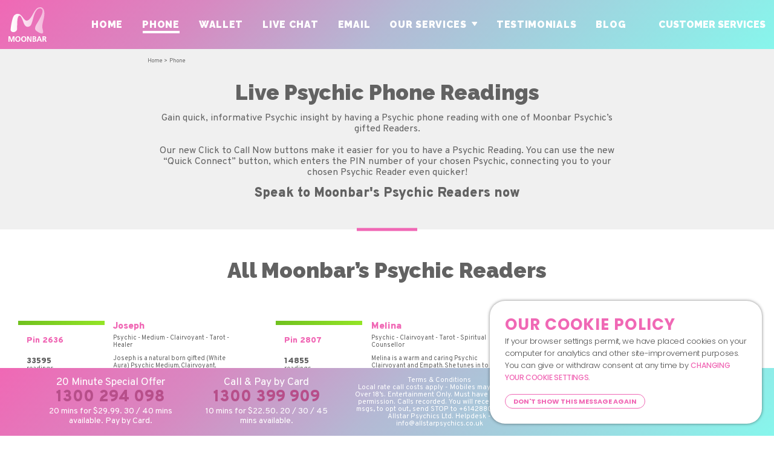

--- FILE ---
content_type: text/html; charset=utf-8
request_url: https://moonbar.com.au/psychic-phone-readings
body_size: 11109
content:

<!DOCTYPE html>
<html lang="en-au">

<head>
	<meta http-equiv="content-language" content="en-au">
	<meta name="viewport" content="width=device-width,initial-scale=1.0,maximum-scale=1.0, user-scalable=no">
	<meta name="HandheldFriendly" content="true" />
	<meta charset="utf-8" />
	<base href="https://moonbar.com.au/psychic-phone-readings" />
	<meta name="keywords" content="Psychic Phone, Live Psychic, Psychic Reading, Psychic Online, Psychic Call, Psychic, Phsic, Moonbar Psychics, Psychic Hotline, Psychics Australia" />
	<meta name="author" content="Sam Wilson" />
	<meta name="description" content="Gain quick, informative Psychic insight by having a Psychic phone reading with one of Moonbar Psychic’s gifted readers. If you have never called a phone Psychic then why not do it today, we are sure you won’t regret it." />
	<meta name="generator" content="Joomla! - Open Source Content Management" />
	<title>Live Psychic Phone Readings | Moonbar Psychic Tarot</title>
	<link href="/templates/moonbar/manifest.json" rel="manifest" />
	<link href="/templates/moonbar/favicon.ico" rel="shortcut icon" type="image/vnd.microsoft.icon" />
	<link href="/templates/moonbar/css/layout.css?8594331cde8f0792d6eafe69ba8c3e02" rel="stylesheet" />
	<link href="/templates/moonbar/css/slick.css?8594331cde8f0792d6eafe69ba8c3e02" rel="stylesheet" />
	<link href="/media/mod_cookiepolicy/css/cookiepolicy.css" rel="stylesheet" />
	<link href="/media/mod_jsonreaderfeed/css/jsonreaderfeedboxes.css" rel="stylesheet" />
	<link href="/media/mod_jsonreaderfeed/css/jsonreaderfeedprofile.css" rel="stylesheet" />
	<link href="/media/mod_contactformreader/css/contactform.css" rel="stylesheet" />
	<style>
#allstarcookiefooterheader,#allstarcookiefootertext a,#allstarcookieclose a,#allstarcookiefooterlink a {color: #f068b5;}#allstarcookieclose,#allstarcookiefooterlink a {border-color: #f068b5;}
	</style>
	<script src="/media/jui/js/jquery.min.js?8594331cde8f0792d6eafe69ba8c3e02"></script>
	<script src="/media/jui/js/jquery-noconflict.js?8594331cde8f0792d6eafe69ba8c3e02"></script>
	<script src="/media/jui/js/jquery-migrate.min.js?8594331cde8f0792d6eafe69ba8c3e02"></script>
	<script src="/media/system/js/caption.js?8594331cde8f0792d6eafe69ba8c3e02"></script>
	<script src="/media/jui/js/jquery.ui.core.min.js?8594331cde8f0792d6eafe69ba8c3e02"></script>
	<script src="/templates/moonbar/js/javas.js?8594331cde8f0792d6eafe69ba8c3e02"></script>
	<script src="/templates/moonbar/js/knockout-3.5.0.js?8594331cde8f0792d6eafe69ba8c3e02"></script>
	<script src="/templates/moonbar/js/slick.min.js?8594331cde8f0792d6eafe69ba8c3e02"></script>
	<script src="/media/mod_cookiepolicy/js/cookiepolicy.js"></script>
	<script src="/media/mod_jsonreaderfeed/js/jsonreaderfeed.js?8594331cde8f0792d6eafe69ba8c3e02"></script>
	<script src="/media/mod_contactformreader/js/contactform.js"></script>
	<script src="/media/mod_headercontent/js/headercontent.js"></script>
	<script>
jQuery(window).on('load',  function() {
				new JCaption('img.caption');
			});
	var feed_location="https://www.psychicunity.com.au/fulljson";
	var short_feed_location="https://www.psychicunity.com.au/shortjson";

	var feed_location="https://www.psychicunity.com.au/fulljson";
	var short_feed_location="https://www.psychicunity.com.au/shortjson";

	</script>

      
      <!-- Google Tag Manager -->
<script>(function(w,d,s,l,i){w[l]=w[l]||[];w[l].push({'gtm.start':
new Date().getTime(),event:'gtm.js'});var f=d.getElementsByTagName(s)[0],
j=d.createElement(s),dl=l!='dataLayer'?'&l='+l:'';j.async=true;j.src=
'https://www.googletagmanager.com/gtm.js?id='+i+dl;f.parentNode.insertBefore(j,f);
})(window,document,'script','dataLayer','GTM-KMJLX44L');</script>
<!-- End Google Tag Manager -->
      
      <!-- Global site tag (gtag.js) - Google Analytics -->
<script async src="https://www.googletagmanager.com/gtag/js?id=G-GBP261RLPK"></script>
<script>
  window.dataLayer = window.dataLayer || [];
  function gtag(){dataLayer.push(arguments);}
  gtag('js', new Date());

  gtag('config', 'G-GBP261RLPK');
</script>

	<link href="https://fonts.googleapis.com/css?family=Overpass:300,300i,400,400i,700,700i,900,900i%7CRaleway:500,500i,900,900i" rel="stylesheet">

	<!-- Google Tag Manager -->
	<script>(function(w,d,s,l,i){w[l]=w[l]||[];w[l].push({'gtm.start':
	new Date().getTime(),event:'gtm.js'});var f=d.getElementsByTagName(s)[0],
	j=d.createElement(s),dl=l!='dataLayer'?'&l='+l:'';j.async=true;j.src=
	'https://www.googletagmanager.com/gtm.js?id='+i+dl;f.parentNode.insertBefore(j,f);
	})(window,document,'script','dataLayer','GTM-KMJLX44L');</script>
	<!-- End Google Tag Manager -->
<!-- Google Tag Manager -->
<script>(function(w,d,s,l,i){w[l]=w[l]||[];w[l].push({'gtm.start':
new Date().getTime(),event:'gtm.js'});var f=d.getElementsByTagName(s)[0],
j=d.createElement(s),dl=l!='dataLayer'?'&l='+l:'';j.async=true;j.src=
'https://www.googletagmanager.com/gtm.js?id='+i+dl;f.parentNode.insertBefore(j,f);
})(window,document,'script','dataLayer','GTM-MJPPBCZ');</script>
<!-- End Google Tag Manager -->

  
			<meta property="og:title" content="Live Psychic Phone Readings | Moonbar Psychic Tarot" />
		<meta property="og:description" id="ogdesc" content="Gain quick, informative Psychic insight by having a Psychic phone reading with one of Moonbar Psychic’s gifted readers. If you have never called a phone Psychic then why not do it today, we are sure you won’t regret it." />
		<meta property="og:image" content="https://moonbar.com.au/images/homeimage/moonbar.jpeg" />    
		<meta name="twitter:card" content="summary_large_image">
		<meta name="twitter:title" content="Live Psychic Phone Readings | Moonbar Psychic Tarot">
		<meta name="twitter:description" content="Gain quick, informative Psychic insight by having a Psychic phone reading with one of Moonbar Psychic’s gifted readers. If you have never called a phone Psychic then why not do it today, we are sure you won’t regret it.">
		<meta name="twitter:image" content="https://moonbar.com.au/images/homeimage/moonbar.jpeg">
	
</head>

<body class="site com_content view-article no-layout no-task itemid-102 specialofferon  quickconnecton thanksoff">

	<!-- Google Tag Manager (noscript) -->
	<noscript><iframe src="https://www.googletagmanager.com/ns.html?id=GTM-KMJLX44L" height="0"
	width="0" style="display:none;visibility:hidden"></iframe></noscript>
	<!-- End Google Tag Manager (noscript) -->

<header>
 
	<div class="innerwidth">
		<a class="headerlogo" href="/">Moonbar</a>
		<nav><ul class="nav menu mod-list">
<li class="item-101 default"><span class="liouter"><a href="/" >Home</a></span></li><li class="item-102 current active"><span class="liouter"><a href="/psychic-phone-readings" >Phone</a></span></li><li class="item-161"><span class="liouter"><a href="https://wallet.moonbar.com.au/" >Wallet</a></span></li><li class="item-166"><span class="liouter"><a href="https://livechat.moonbar.com.au/" >Live Chat</a></span></li><li class="item-103"><span class="liouter"><a href="/psychic-email-readings" >Email</a></span></li><li class="item-104 deeper parent"><span class="liouter"><a href="/our-psychic-services" >Our Services</a></span><span class="arrowup"></span><ul class="nav-child unstyled small"><li class="item-107"><span class="liouter"><a href="/our-psychic-services/psychic-readings" >Psychic Readings</a></span></li><li class="item-108"><span class="liouter"><a href="/our-psychic-services/love-and-relationship-psychic-readings" >Love &amp; Relationships</a></span></li><li class="item-109"><span class="liouter"><a href="/our-psychic-services/life-questions-psychic-reading" >Life Questions</a></span></li><li class="item-110"><span class="liouter"><a href="/our-psychic-services/job-and-career-psychic-readings" >Job &amp; Career</a></span></li><li class="item-111"><span class="liouter"><a href="/our-psychic-services/tarot-card-readings" >Tarot Readings</a></span></li><li class="item-112"><span class="liouter"><a href="/our-psychic-services/spiritual-readings" >Spiritual Readings</a></span></li><li class="item-113"><span class="liouter"><a href="/our-psychic-services/psychic-mediumship-reading" >Psychic Mediums</a></span></li><li class="item-114"><span class="liouter"><a href="/our-psychic-services/angel-card-readings" >Angel Card Readings</a></span></li><li class="item-115"><span class="liouter"><a href="/our-psychic-services/clairvoyant-readings" >Clairvoyant Readings</a></span></li></ul></li><li class="item-105"><span class="liouter"><a href="/testimonials" >Testimonials</a></span></li><li class="item-106"><span class="liouter"><a href="/psychic-blog-articles" >Blog</a></span></li></ul>
</nav>
		<a class="customerservices" href="/customer-service">Customer Services</a>
		<a class="hamburger" href="javascript:showmenu()">
			<span></span>
			<span></span>
			<span></span>
		</a>
	</div>

</header>


<div class="mobileheaderpop">
	<a class="headerlogo" href="/">Moonbar</a>
	<nav><ul class="nav menu mod-list">
<li class="item-125"><span class="liouter"><a href="/" >Home</a></span></li><li class="item-126 current active"><span class="liouter"><a href="/psychic-phone-readings" >Phone Readings</a></span></li><li class="item-162"><span class="liouter"><a href="https://wallet.moonbar.com.au/" >Wallet</a></span></li><li class="item-165"><span class="liouter"><a href="https://livechat.moonbar.com.au/" >Live Chat</a></span></li><li class="item-127"><span class="liouter"><a href="/psychic-email-readings" >Email Readings</a></span></li><li class="item-128 deeper parent"><span class="liouter"><a href="/our-psychic-services" >Our Services</a></span><span class="arrowup"></span><ul class="nav-child unstyled small"><li class="item-132"><span class="liouter"><a href="/our-psychic-services/psychic-readings" >Psychic Readings</a></span></li><li class="item-133"><span class="liouter"><a href="/our-psychic-services/love-and-relationship-psychic-readings" >Love &amp; Relationships</a></span></li><li class="item-134"><span class="liouter"><a href="/our-psychic-services/life-questions-psychic-reading" >Life Questions</a></span></li><li class="item-135"><span class="liouter"><a href="/our-psychic-services/job-and-career-psychic-readings" >Job &amp; Career</a></span></li><li class="item-136"><span class="liouter"><a href="/our-psychic-services/tarot-card-readings" >Tarot Readings</a></span></li><li class="item-137"><span class="liouter"><a href="/our-psychic-services/spiritual-readings" >Spiritual Readings</a></span></li><li class="item-138"><span class="liouter"><a href="/our-psychic-services/psychic-mediumship-reading" >Psychic Mediums</a></span></li><li class="item-139"><span class="liouter"><a href="/our-psychic-services/angel-card-readings" >Angel Card Readings</a></span></li><li class="item-140"><span class="liouter"><a href="/our-psychic-services/clairvoyant-readings" >Clairvoyant Readings</a></span></li></ul></li><li class="item-129"><span class="liouter"><a href="/testimonials" >Testimonials</a></span></li><li class="item-130"><span class="liouter"><a href="/psychic-blog-articles" >Blog</a></span></li><li class="item-131"><span class="liouter"><a href="/customer-service" >Customer Services</a></span></li></ul>
</nav>
	<div class="headersocials">
		<a href="https://www.facebook.com/moonbarpsychics" class="facebook">Facebook</a>
		<a href="https://twitter.com/moonbarpsychics" class="twitter">Twitter</a>
	</div>
	<a class="closebutton" href="javascript:showmenu()">
		Close
	</a>
</div>
<div class="mobileheaderbg">
</div>

<main>
	<div class="breadcrumbsouter">
	<div class="innerwidthsmaller">
		<div aria-label="breadcrumbs" role="navigation">
			<ul itemscope itemtype="https://schema.org/BreadcrumbList" class="breadcrumb">
				
				
										<li itemprop="itemListElement" itemscope itemtype="https://schema.org/ListItem">
															<a itemprop="item" href="/" class="pathway"><span itemprop="name">Home</span></a>
							
															<span class="divider">
									&gt;								</span>
														<meta itemprop="position" content="1">
						</li>
											<li itemprop="itemListElement" itemscope itemtype="https://schema.org/ListItem" class="active">
							<span itemprop="name">
								Phone							</span>
							<meta itemprop="position" content="2">
						</li>
								</ul>
		</div>
	</div>
</div>

<div class="headercontent">
	<div class="innerwidthsmaller">

					<h1>Live Psychic Phone Readings</h1>
				
		<div class="headercontentinner">

							<div class="headercontentinnertop">
					Gain quick, informative Psychic insight by having a Psychic phone reading with one of Moonbar Psychic’s gifted Readers. <br />
<br />
Our new Click to Call Now buttons make it easier for you to have a Psychic Reading. You can use the new “Quick Connect” button, which enters the PIN number of your chosen Psychic, connecting you to your chosen Psychic Reader even quicker!				</div>
			
							<h3>Speak to Moonbar's Psychic Readers now</h3>
			
					</div>
	</div>
	<div class="headercontentbar"></div>
</div>

<div class="mobile_numberpopup_inline">
	<div class="mobile_numberpopup_top">

		<div class="specialoffer">
			<div class="readersectionnumbers_specialoffer_title">
				<span>20 Minute Special Offer</span>
			</div>
			<div class="readersectionnumbers_specialoffer_number">
				<a class="MOB_Offer_CC" href="tel:1300294098">1300 294 098</a>
			</div>
			<div class="readersectionnumbers_specialoffer_terms">
				20 mins for $29.99. 30 / 40 mins available. Pay by Card.			</div>
			<div class="readersectionnumbers_specialoffer_button">
				<a class="MOB_Offer_CC" href="tel:1300294098">Click To Call Now</a>
			</div>
		</div>

		<div class="readersectionnumbers fiveonly">
			<div class="readersectionnumbersright">
				<div class="readersectionnumbersright1"><span>Call &amp; Pay by Card</span></div>
				<div class="readersectionnumbersright2">
					<a class="MOB_Standard_CC" href="tel:1300399909">1300 399 909</a>
				</div>
				<div class="readersectionnumbersright3">10 mins for $22.50. 20 / 30 / 45 mins available.</div>
				<div class="readerpopcallbutton">
					<a class="MOB_Standard_CC" href="tel:1300399909">Click To Call Now</a>
				</div>
			</div>
		</div>
		<!--
		<div class="readersectionnumbersleft">
			<div class="readersectionnumbersleft1"><span>Call &amp; Pay by Phonebill</span></div>
			<div class="readersectionnumbersleft2">
				<a class="MOB_PRS" href="tel:1902262230">1902 262 230</a>
			</div>
			<div class="readersectionnumbersleft3">Calls cost $2.75 per min inc GST. Mobiles and payphones may be higher.</div>
			<div class="readerpopcallbutton">
				<a class="MOB_PRS" href="tel:1902262230">Click To Call Now</a>
			</div>
		</div>
		!-->
	</div>
	<div class="profileinlinemobilefooter">
		<span>
			Local rate call costs apply - Mobiles may be more. Over 18’s. Entertainment Only. Must have bill payers permission. Calls recorded. You will receive promo msgs, to opt out, send STOP to +61428808307. <br />
SP: Allstar Psychics Ltd. Helpdesk - info@allstarpsychics.co.uk		</span>
	</div>
</div>


	<div id="system-message-container">
	</div>

	<div class="item-page" itemscope itemtype="https://schema.org/Article">
	<meta itemprop="inLanguage" content="en-GB" />
	
		
						
		
	
	
		
								<div itemprop="articleBody">
			</div>

	
							</div>
	
	
<div class="readerfeed_header">
	<div class="innerwidthsmaller">
		<h2>All Moonbar’s Psychic Readers</h2>
	</div>
</div>

<div class="thankyou_message" id="thanks">
	<div class="innerwidthsmaller">
		<h2>Thank you for your feedback.</h2>
		<p>We will be in touch with you shortly.</p>
	</div>
</div>

<div class="fullwidth1">

	<div class="readerlist readerlistfivestar" data-bind= "foreach: fivestar" id="readerlist">
		<div class="reader" data-bind="visible: (AvailabilityStatus() != 'Logged off' || $index() < 56),
			css: AvailabilityStatus().toLowerCase().replace(/\s/g, ''),  attr:{ id:'reader'+ReaderPin}">
			<div class="readercol1">
				<div class="readerimage" data-bind="click: function(data, event) { $parent.viewProfile(data, event,'five',0)}"><img src="/" data-bind="attr:{src: ReaderImageLandscape}" alt=""/>
					<div class="readerimagebaseline"></div>
					<div class="readerimagenew" data-bind="visible: (TotalReadings <= 100)">New</div>
				</div>
				
				<div class="readercol3mobile readermobile">
					<div class="readerpin readertitlefont secondarycolourfeed">Pin <span data-bind="text: ReaderPin"></span></div>
					<div class="readertotalreadings"><span data-bind="text: TotalReadings" class="readertotalreadingstotal readertitlefont"></span>
						<span class="readingstext readersmallregularfont">readings</span>
					</div>
					<div class="readerlogo" data-bind="css: 'stars'+(ReaderStarRating)">
						<div class="fivestars">
							<div class="readerlogotop readersmallregularfont"><b class="readertitlefont">5</b> star reader</div>
							<div class="readerlogobottom">⭐⭐⭐⭐⭐</div>
						</div>
						
						<div class="fourstars">
							<div class="readerlogotop readersmallregularfont"><b class="readertitlefont">4</b> star reader</div>
							<div class="readerlogobottom">⭐⭐⭐⭐</div>
						</div>
					</div>

				</div>

			</div>

			<div class="readercol2">
				<div class="readername readertitlefont secondarycolourfeed"  data-bind="click: function(data, event) { $parent.viewProfile(data, event,'five',0)}, text: ReaderName"></div>
				<div class="readerskills subreaderfont" data-bind="foreach: ReaderSkills">
					<span data-bind="text: $data"></span>
					<span data-bind="if: ($index() !== ($parent.ReaderSkills.length - 1))"> - </span>
				</div>
				<div class="readerdescription readersmalllightfont" data-bind="text: ShortDescription"></div>
				<div class="readercol4mobile readermobile">
					
					<div class="readerviewprofile "><a class="readerfontmobdesc secondarycolourfeed" href="javascript:void(0)"
						data-bind="click: function(data, event) { $parent.viewProfile(data, event,'five',0)}">View Profile</a>
					</div>
					<div class="readerstatus mobbuttonfont" >
						<a href="javascript:void(0)"  data-bind="click: function(data, event) { $parent.viewProfile(data, event,'five',1)}">
							<span class="readerstatus1"
								data-bind="text: AvailabilityStatus() == 'Logged off' ? 'Offline' : AvailabilityStatus()">
								
							</span>
							<span class="readerstatus2"  data-bind="visible: AvailabilityStatus() == 'Available'">Click To Call Now</span>
							<span class="readerstatus2"  data-bind="visible: AvailabilityStatus() == 'Busy' && ReaderTime()>0"> -
								<span class="readertime" data-bind="text: ReaderTime()">1</span><span class="readermins"> Mins</span>
							</span>
						</a>
					</div>
					<div class="readerstatus_buylink">
						<a href="https://wallet.moonbar.com.au/">$1.50/Min - Buy Minutes &gt;</a>
					</div>
				</div>
			</div>
	
			
			
			<div class="readercol4 readerdesktop">

				<div class="readerstatus" >
					<span class="readerstatus1 readerfont4" data-bind="text: AvailabilityStatus()"></span>
					<span class="readerstatus2 readertitlefont1"  data-bind="visible: AvailabilityStatus() == 'Available'">Call Now</span>
					<span class="readerstatus2 readertitlefont1"  data-bind="visible: AvailabilityStatus() == 'Busy' && ReaderTime()>0">
						<span class="readertime" data-bind="text: ReaderTime()">1</span> Mins
					</span>
				</div>
				<div class="readerviewprofile readerfont4"><a href="javascript:void(0)" class="secondarycolourfeed"
					data-bind="click: function(data, event) { $parent.viewProfile(data, event,'five',0)}">View Profile</a>
				</div>
			</div>

			<div class="readercol3 readerdesktop">
				<div class="readerpin readerfont2 secondarycolourfeed">Pin <span data-bind="text: ReaderPin"></span></div>
				<div class="readertotalreadings"><span data-bind="text: TotalReadings" class="readertotalreadingstotal readerfont5"></span>
					<span class="readingstext readerfont3">readings</span>
				</div>
				<div class="readerlogo"  data-bind="css: 'stars'+(ReaderStarRating)">
						<div class="fivestars">
							<div class="readerlogotop readerfont3"><b class="readerfont5">5</b> star reader</div>
							<div class="readerlogobottom">⭐⭐⭐⭐⭐</div>
						</div>

						<div class="fourstars">
							<div class="readerlogotop readerfont3"><b class="readerfont5">4</b> star reader</div>
							<div class="readerlogobottom">⭐⭐⭐⭐</div>
						</div>
				</div>
			</div>
			
		</div>
	</div>

</div>


<div class="fullwidth1 readerfeed_base">
	<div class="readerfeed_seemore">
		<a href="javascript:showallreaders()">See More Readers</a>
	</div>

	<div class="refreshreaders">
			<a href="javascript:refreshreaders()"><b>New readers are available.</b><br/>Click here to refresh.</a>
	</div>

</div>


<div id="profilepopupbg" onclick="hidepopup()"></div>

<div class="readersectionclose" onclick="hidepopup()"><div class="maxwidth"><span>Close</span></div></div>



<div id="profilepopupmobile">

	<a href="javascript:hidepopup()" id="mobileclose">Close</a>

	<div id="profilepopupmobileinner" data-bind="css: profileavailabilitystatus().toLowerCase().replace(/\s/g, '')">
		<div id="profilepopupmobiletop">

				<div id="profilepopupmobiletop1">
					<div class="profilestatus"><span class="readerstatus" data-bind="text: profileavailabilitystatus()"></span></div>		
				</div>
				<div id="profilepopupmobiletop2">
					<div class="profilepopupimage">
						<img src="/" data-bind="attr:{src: profilepopupimage}" alt=""/>
						<div class="readerimagebaseline"></div>
						<div class="readerimagenew" data-bind="visible: (profiletotalreadings() <= 100)">New</div>
					</div>

					<div id="profilepopupmobiletop2right">
						<div class="profilepopupname" data-bind="text: profilename()"></div>
						<div class="profilepopupskills" data-bind="foreach: profilereaderskills()">
							<span data-bind="text: $data"></span>
							<span data-bind="if: ($index() !== ($parent.profilereaderskills().length - 1))">&nbsp;-&nbsp;</span>
						</div>
					</div>
				</div>
				<div id="profilepopupmobiletop3">
					<div class="readerdetailsright2">
						<span class="readerdetailsright2a">Pin</span> <span data-bind="text: profilereader()" class="readerdetailsright2b"></span>
					</div>

					<div class="readerdetailsright3"  data-bind="css: 'stars'+profileReaderStarRating()">
						<div class="fiveonly">
							<div class="readerlogotop"><b>5</b> star reader</div>
							<div class="readerlogobottom">⭐⭐⭐⭐⭐</div>
						</div>
						<div class="fouronly">
							<div class="readerlogotop"><b>4</b> star reader</div>
							<div class="readerlogobottom">⭐⭐⭐⭐</div>
						</div>
					</div>

					<div class="profiletotalreadings">
						<span data-bind="text: profiletotalreadings()" class="profiletotalreadings1"></span>
						<span class="profiletotalreadings2">readings</span>
					</div>

				</div>

		</div>

		<div id="profilepopupmobilemiddle"  data-bind="css: profileavailabilitystatus().toLowerCase().replace(/\s/g, '')">
					<div class="readersectionnumbers fiveonly">

						<div class="readersectionnumbersright">
							<div class="specialoffer">
								<div class="readersectionnumbers_specialoffer_title">
									<span>20 Minute Special Offer</span>
								</div>
								<div class="readersectionnumbers_specialoffer_number">
									<a href="tel:1300294098">1300 294 098</a>
								</div>
								<div class="readersectionnumbers_specialoffer_terms">
									20 mins for $29.99. 30 / 40 mins available. Pay by Card.								</div>
								<div class="readersectionnumbers_specialoffer_button" data-bind="visible: profileavailabilitystatus() == 'Available'">
									<a class="MOB_Offer_CC_Profile" href="tel:1300294098">Click To Call Now</a>
									<a class="readerpopcallbutton_quickconnect MOB_Quick_Offer_CC_Profile" data-bind="attr: { href: 'tel:1300294098,1,'+profilereader() }" >Quick Connect</a>
								</div>
								<div class="readerpopcallbutton"  data-bind="visible: profileavailabilitystatus() == 'Busy' && profiletime()<1">
									<a class="MOB_Offer_CC_Profile" href="tel:1300294098">Busy</a>
								</div>
								<div class="readerpopcallbutton"  data-bind="visible: profileavailabilitystatus() == 'Busy' && profiletime()>0">
									<a class="MOB_Offer_CC_Profile" href="tel:1300294098">Busy <span class="readerlc">-</span>
									<span class="readertime" data-bind="text: profiletime()">1</span> Mins</a>
								</div>
								<div class="readerpopcallbutton"  data-bind="visible: profileavailabilitystatus() == 'Logged off'">
									<a href="javascript:void(0)">Offline</a>
								</div>
							</div>

							<div class="readersectionnumbersright1"><span>Call &amp; Pay by Card</span></div>
							<div class="readersectionnumbersright2">
								<a href="tel:1300399909">1300 399 909</a>
							</div>
							<div class="readersectionnumbersright3">10 mins for $22.50. 20 / 30 / 45 mins available.</div>

							<div class="readerpopcallbutton"  data-bind="visible: profileavailabilitystatus() == 'Available'">
								<a class="MOB_Standard_CC_Profile" href="tel:1300399909">Click To Call Now</a>
								<a class="readerpopcallbutton_quickconnect MOB_Quick_Standard_CC_Profile" data-bind="attr: { href: 'tel:1300399909,1,'+profilereader() }" >Quick Connect</a>
								<div class="readerpopcallbutton_quickconnect_terms">
									Quick Connect - We enter the Psychics PIN for you, connecting you quickly to your chosen Psychic.
								</div>
							</div>
							<div class="readerpopcallbutton"  data-bind="visible: profileavailabilitystatus() == 'Busy' && profiletime()<1">
								<a class="MOB_Standard_CC_Profile" href="tel:1300399909">Busy</a>
							</div>
							<div class="readerpopcallbutton"  data-bind="visible: profileavailabilitystatus() == 'Busy' && profiletime()>0">
								<a class="MOB_Standard_CC_Profile" href="tel:1300399909">Busy <span class="readerlc">-</span>
								<span class="readertime" data-bind="text: profiletime()">1</span> Mins</a>
							</div>
							<div class="readerpopcallbutton"  data-bind="visible: profileavailabilitystatus() == 'Logged off'">
								<a href="javascript:void(0)">Offline</a>
							</div>
						</div>
					</div>

<!--
					<div class="readersectionnumbersleft">
						<div class="readersectionnumbersleft1"><span>Call &amp; Pay by Phonebill</span></div>
						<div class="readersectionnumbersleft2">
							<a href="tel:1902262230">1902 262 230</a>
						</div>
						<div class="readersectionnumbersleft3">Calls cost $2.75 per min inc GST. Mobiles and payphones may be higher.</div>
						
						<div class="readerpopcallbutton"  data-bind="visible: profileavailabilitystatus() == 'Available'">
							<a class="MOB_PRS_Profile" href="tel:1902262230">Click To Call Now</a>
						</div>
						<div class="readerpopcallbutton"  data-bind="visible: profileavailabilitystatus() == 'Busy' && profiletime()<1">
							<a class="MOB_PRS_Profile" href="tel:1902262230">Busy</a>
						</div>
						<div class="readerpopcallbutton"  data-bind="visible: profileavailabilitystatus() == 'Busy' && profiletime()>0">
							<a class="MOB_PRS_Profile" href="tel:1902262230">Busy <span class="readerlc">-</span>
							<span class="readertime" data-bind="text: profiletime()">1</span> Mins</a>
						</div>
						<div class="readerpopcallbutton"  data-bind="visible: profileavailabilitystatus() == 'Logged off'">
							<a href="javascript:void(0)">Offline</a>
						</div>
					</div>
!-->

		</div>
		
		
		<div id="profilepopupmobilefooter">
			<span>
				TERMS &amp; CONDITIONS<br/><br/>
									Local rate call costs apply - Mobiles may be more. Over 18’s. Entertainment Only. Must have bill payers permission. Calls recorded. You will receive promo msgs, to opt out, send STOP to +61428808307. <br />
SP: Allstar Psychics Ltd. Helpdesk - info@allstarpsychics.co.uk							</span>
		</div>
		

		<div data-bind="css: profileavailabilitystatus().toLowerCase().replace(/\s/g, '')">
			<div class="readersectioncall readersectioncallavail" onclick="showcalls()"><span>Click To Call Now</span></div>
			<div class="readersectioncall readersectioncallbusy" onclick="showcalls()" >
				<span data-bind="visible: profileavailabilitystatus() == 'Busy' && profiletime()<1">Busy</span>	
				<span data-bind="visible: profileavailabilitystatus() == 'Busy' && profiletime()>0">Busy -
					<i data-bind="text: profiletime()">1</i> Mins
				</span>	
			</div>
		</div>


		<div id="profilepopupmobileprofile">
			<div class="profiledescription" data-bind="text: profiledescription()"></div>
			<div class="profilepopuptitle"  data-bind="visible:profilelongdescription()!=''"><span>More on
				<span data-bind="text: profilename()"></span></span>
			</div>
			<div class="profilelongdescription" data-bind="html: profilelongdescription()"></div>

			<div class="headercontentbar"></div>

			<!-- ko if: profilereaderskills()!=''-->
			<div class="profile_skillsbar">
				<div class="profilepopuptitle"><span>Skills</span></div>
				<div class="profilepopupskills" data-bind="foreach: profilereaderskills()">
					<!-- ko if: $data=='Psychic'-->
						<div class="skills_box skills_box_psychic">
							<div class="skills_box_icon"></div>
							<div class="skills_box_title">Psychic</div>
							<div class="skills_box_descriptions">A developed natural intuition that enables them to link in with a person and understand the past, present and future. Connecting with what is going on in the persons’ present life and what is ahead in the future. Picks up on thoughts, feelings, and obstacles and bring clarity with insight.</div>
						</div>
					<!-- /ko -->​
					<!-- ko if: $data=='Tarot'-->
						<div class="skills_box skills_box_tarot">
							<div class="skills_box_icon"></div>
							<div class="skills_box_title">Tarot</div>
							<div class="skills_box_descriptions">Tarot cards are often used by psychics to look at a specific situation in detail. The cards can offer more insight and give a more in depth reading alongside the skills of the reader, whether they are Psychic, Clairvoyant or Medium. The Tarot cards can predict the present and the outcome of the future.</div>
						</div>
					<!-- /ko -->​
					<!-- ko if: $data=='Medium'-->
						<div class="skills_box skills_box_medium">
							<div class="skills_box_icon"></div>
							<div class="skills_box_title">Medium</div>
							<div class="skills_box_descriptions">A direct link to the afterlife or ‘the other side’, a medium can connect with your loved ones who have passed over. Our loved ones can see what is going on in our life and can pass on messages of support, love and guidance through a Medium.</div>
						</div>
					<!-- /ko -->​
					<!-- ko if: $data=='Clairvoyant'-->
						<div class="skills_box skills_box_clairvoyant">
							<div class="skills_box_icon"></div>
							<div class="skills_box_title">Clairvoyant</div>
							<div class="skills_box_descriptions">A Psychic who sees images in their minds eye while reading for someone. This may be clear pictures of the past, present and future or can sometimes be presented to them in a symbolic way. A clairvoyant can often read for you just by connecting with you this way and may not use cards in the reading.</div>
						</div>
					<!-- /ko -->​
					<!-- ko if: $data=='Healer'-->
						<div class="skills_box skills_box_healer">
							<div class="skills_box_icon"></div>
							<div class="skills_box_title">Healer</div>
							<div class="skills_box_descriptions">Healing is given to somebody by focussing on the energy of the person and bringing them peace, calm and clarity to their mind, body and soul. Healers can often send ‘remote healing’ which can be so strong it is sometimes physically felt by the receiver. Healing helps promote balance where needed.</div>
						</div>
					<!-- /ko -->​
					<!-- ko if: $data=='Spiritual Counsellor'-->
						<div class="skills_box skills_box_spiritual_counsellor">
							<div class="skills_box_icon"></div>
							<div class="skills_box_title">Spiritual Counsellor</div>
							<div class="skills_box_descriptions">Spirituality brings a deeper meaning to life, a sense of belonging to and connecting with the universe. Living life spiritually increases awareness of the higher self, listening to your intuition and following your own path life to create inner peace and happiness. <br />
A spiritual counsellor can guide you on your way.</div>
						</div>
					<!-- /ko -->​
					<!-- ko if: $data=='Astrology'-->
						<div class="skills_box skills_box_astrology">
							<div class="skills_box_icon"></div>
							<div class="skills_box_title">Astrology</div>
							<div class="skills_box_descriptions">Astrology is based on the thought that there is a divine connection between the planets and people. Depending on your date, time and place of birth, astrology can offer you an in depth guide to your character, patterns in life and love compatibility. Astrology gives detailed insight into several aspects of your life.</div>
						</div>
					<!-- /ko -->​
				</div>
			</div>
			<!-- /ko -->​

			<!-- ko if: profiletestimonials()!=''-->
			<div class="profile_testimonialbar">
				<div class="profilepopuptitle"  data-bind="visible:profiletestimonials()!=''"><span>Reviews</span></div>
				<div class="profiletestimonial" data-bind="visible:profiletestimonials()!=''">
					<div class="readerskillsouter">
						<div class="readerskills testimonial_slick" data-bind="foreach: profiletestimonials()">
							<div>
								<div class="profiletestimonial1">
									<span data-bind="text: Quote"></span>
								</div>
								<div class="profiletestimonial2">
									<span data-bind="text: Name"></span><span data-bind="visible:Town!=''">,
									</span><span data-bind="text: Town"></span>
								</div>
							</div>
						</div>
					</div>
				</div>
			</div>
			<!-- /ko -->​

			<div class="qanda_mobile">
				<div data-bind="visible:profilequestions()!=''" >
					<div class="profilepopuptitle" ><span>Q&amp;A</span></div>
					<div class="profilequestions" data-bind="html: profilequestions()"></div>
				</div>
			</div>

			<div id="formarea_mobile">
			</div>


		</div>
		
	</div>

</div>



<div id="profilepopup" data-bind="css: profileavailabilitystatus().toLowerCase().replace(/\s/g, '')">

	<div class="profile_topbar">
		<div class="maxwidth_leftcolumn">
			<div class="profile_leftwidth">
				<div class="profilepopupimage">
					<img src="/" data-bind="attr:{src: profilepopupimage}" alt=""/>
					<div class="readerimagebaseline"></div>
					<div class="readerimagenew" data-bind="visible: (profiletotalreadings() <= 100)">New</div>
				</div>
				<div class="profilepopupname" data-bind="text: profilename()"></div>
				<div class="profilepopupskills" data-bind="foreach: profilereaderskills()">
					<span data-bind="text: $data"></span>
					<span data-bind="if: ($index() !== ($parent.profilereaderskills().length - 1))">&nbsp;-&nbsp;</span>
				</div>
				<div class="profiletotalreadings">
					<span data-bind="text: profiletotalreadings()" class="profiletotalreadings1"></span>
					<span class="profiletotalreadings2">readings</span>
				</div>
				<div class="profiledescription" data-bind="text: profiledescription()"></div>
				<div class="profilepopuptitle"  data-bind="visible:profilelongdescription()!=''"><span>More about
					<span data-bind="text: profilename()"></span></span>
				</div>
				<div class="profilelongdescription" data-bind="html: profilelongdescription()"></div>
			</div>
		</div>
		<div class="maxwidth_leftcolumn">
			<div class="profile_leftwidth_nopadding">
				<div class="headercontentbar"></div>
			</div>
		</div>
	</div>


	<!-- ko if: profilereaderskills()!=''-->
	<div class="profile_skillsbar">
		<div class="maxwidth_leftcolumn">
			<div class="profile_leftwidth">
				<div class="profilepopuptitle"><span>Skills</span></div>
				<div class="profilepopupskills" data-bind="foreach: profilereaderskills()">
					<!-- ko if: $data=='Psychic'-->
						<div class="skills_box skills_box_psychic">
							<div class="skills_box_icon"></div>
							<div class="skills_box_title">Psychic</div>
							<div class="skills_box_descriptions">A developed natural intuition that enables them to link in with a person and understand the past, present and future. Connecting with what is going on in the persons’ present life and what is ahead in the future. Picks up on thoughts, feelings, and obstacles and bring clarity with insight.</div>
						</div>
					<!-- /ko -->​
					<!-- ko if: $data=='Tarot'-->
						<div class="skills_box skills_box_tarot">
							<div class="skills_box_icon"></div>
							<div class="skills_box_title">Tarot</div>
							<div class="skills_box_descriptions">Tarot cards are often used by psychics to look at a specific situation in detail. The cards can offer more insight and give a more in depth reading alongside the skills of the reader, whether they are Psychic, Clairvoyant or Medium. The Tarot cards can predict the present and the outcome of the future.</div>
						</div>
					<!-- /ko -->​
					<!-- ko if: $data=='Medium'-->
						<div class="skills_box skills_box_medium">
							<div class="skills_box_icon"></div>
							<div class="skills_box_title">Medium</div>
							<div class="skills_box_descriptions">A direct link to the afterlife or ‘the other side’, a medium can connect with your loved ones who have passed over. Our loved ones can see what is going on in our life and can pass on messages of support, love and guidance through a Medium.</div>
						</div>
					<!-- /ko -->​
					<!-- ko if: $data=='Clairvoyant'-->
						<div class="skills_box skills_box_clairvoyant">
							<div class="skills_box_icon"></div>
							<div class="skills_box_title">Clairvoyant</div>
							<div class="skills_box_descriptions">A Psychic who sees images in their minds eye while reading for someone. This may be clear pictures of the past, present and future or can sometimes be presented to them in a symbolic way. A clairvoyant can often read for you just by connecting with you this way and may not use cards in the reading.</div>
						</div>
					<!-- /ko -->​
					<!-- ko if: $data=='Healer'-->
						<div class="skills_box skills_box_healer">
							<div class="skills_box_icon"></div>
							<div class="skills_box_title">Healer</div>
							<div class="skills_box_descriptions">Healing is given to somebody by focussing on the energy of the person and bringing them peace, calm and clarity to their mind, body and soul. Healers can often send ‘remote healing’ which can be so strong it is sometimes physically felt by the receiver. Healing helps promote balance where needed.</div>
						</div>
					<!-- /ko -->​
					<!-- ko if: $data=='Spiritual Counsellor'-->
						<div class="skills_box skills_box_spiritual_counsellor">
							<div class="skills_box_icon"></div>
							<div class="skills_box_title">Spiritual Counsellor</div>
							<div class="skills_box_descriptions">Spirituality brings a deeper meaning to life, a sense of belonging to and connecting with the universe. Living life spiritually increases awareness of the higher self, listening to your intuition and following your own path life to create inner peace and happiness. <br />
A spiritual counsellor can guide you on your way.</div>
						</div>
					<!-- /ko -->​
					<!-- ko if: $data=='Astrology'-->
						<div class="skills_box skills_box_astrology">
							<div class="skills_box_icon"></div>
							<div class="skills_box_title">Astrology</div>
							<div class="skills_box_descriptions">Astrology is based on the thought that there is a divine connection between the planets and people. Depending on your date, time and place of birth, astrology can offer you an in depth guide to your character, patterns in life and love compatibility. Astrology gives detailed insight into several aspects of your life.</div>
						</div>
					<!-- /ko -->​
				</div>
			</div> 
		</div>
	</div>
	<!-- /ko -->

	<!-- ko if: profiletestimonials()!=''-->
	<div class="profile_testimonialbar">
		<div class="maxwidth_leftcolumn">
			<div class="profile_leftwidth">
				<div class="profilepopuptitle"  data-bind="visible:profiletestimonials()!=''"><span>Reviews</span></div>
				<div class="profiletestimonial" data-bind="visible:profiletestimonials()!=''">
					<div class="readerskillsouter">
						<div class="readerskills testimonial_slick" data-bind="foreach: profiletestimonials()">
							<div>
								<div class="profiletestimonial1">
									<span data-bind="text: Quote"></span>
								</div>
								<div class="profiletestimonial2">
									<span data-bind="text: Name"></span><span data-bind="visible:Town!=''">,
									</span><span data-bind="text: Town"></span>
								</div>
							</div>
						</div>
					</div>
				</div>
			</div> 
		</div>
	</div>
	<!-- /ko -->​

	<!-- ko if: profilequestions()!=''-->
	<div class="maxwidth_leftcolumn">
		<div class="profile_leftwidth">
			<div data-bind="visible:profilequestions()!=''" >
				<div class="profilepopuptitle" ><span>Q&amp;A</span></div>
				<div class="profilequestions" data-bind="html: profilequestions()"></div>
			</div>
		</div>
	</div>
	<!-- /ko -->​

	<div id="formarea_desktop">
		


<div id="contact" class="contact_readers">
	<div>
		<div class="maxwidth_leftcolumn">
			<div class="profile_leftwidth">
				<div id="contactform">    
				<div class="contactform_intro">
					<h2>Leave Feedback</h2>
					<p>We love to receive feedback. Please leave a few comments about your experience.</p>				</div>



<form method="post" onsubmit="return validatecontactform()" enctype="multipart/form-data" action="/psychic-phone-readings#thanks">

	<div id="contactform_inner">
		<input type="hidden" name="54c4a6496eca251f5f4509d3fbf3b1d2" value="1" />
		<div class="controw">
			<label for="formname" class="leftlabel">Full Name:</label>
			<input id="formname" class="cttext" name="contactform[name]" type="text" maxlength="100" required placeholder="Full Name">
		</div>

		<input id="name" class="trickfield" name="name" type="text" placeholder="Please leave this field blank">

		<div class="controw">
			<label for="formemail" class="leftlabel">Email Address:</label>
			<input id="formemail" class="cttext" name="contactform[email]" type="email"
				maxlength="100" required placeholder="Email Address"> 
		</div>

		<div class="controw">
			<label for="mobtel" class="leftlabel">Phone Number:</label>
			<input id="mobtel" class="cttext" name="contactform[mobile]" type="text" maxlength="100" required placeholder="Contact Number">
		</div>


		<div class="controw">
			<label for="mobreader" class="leftlabel">Reader:</label>
			<input id="mobreader" class="cttext" name="contactform[reader]" data-bind="value: 'Feedback for ' + profilename() + ' (Pin ' + profilereader() + ')'" type="text" maxlength="100" readonly required placeholder="Reader (ID or name)">
		</div>

        

		<div class="controw">
			<label for="formquestion" class="leftlabel">Your Message:</label>
			<textarea id="formquestion" class="cttextarea" name="contactform[question]"
				maxlength="400" required placeholder="Write Your Feedback Here"></textarea>
		</div>

		<div class="controw contactform_checkboxrow">
			<input type="checkbox" name="contactform[communication]" id="communication">
			<label for="communication">Tick this box to confirm that you agree to your 
				data being handled in accordance with our 
				<a href="/privacy-policy" target="_blank">Privacy policy</a>
				and <a href="/terms-conditions" target="_blank">Terms &amp; conditions</a>.</label>
		</div>

		<div id="contactform_errormessage"></div>

		<div class="controw contactform_submitrow">
			<input type="submit" name="submit" id="contactform_submitbutton" class="pinkbutton_nogradient" value="Submit"/>
		</div>
	</div>
</form>
				</div>
			</div>
		</div>
	</div>
	
	

<div class="backtotop">
	<a href="javascript:backtotop()">Back to top</a>
</div>	
	
</div>
	</div>

	<div class="maxwidth profile_fixeddetails">
		<div id="profilepopupright"  data-bind="css: profileavailabilitystatus().toLowerCase().replace(/\s/g, '')">
			<div class="profilepopupright_topbg">
				<div id="profilepopuprightrow2">
					<div class="readerdetailsright1">
						<span class="readerdetailsright1a">Call</span> <span data-bind="text: profilename()" class="readerdetailsright1b"></span>
					</div>
					<div id="profilepopuprightrow2b">
						<div class="readerdetailsright2">
							<span class="readerdetailsright2a">Pin</span> <span data-bind="text: profilereader()" class="readerdetailsright2b"></span>
						</div>
						<div class="readerdetailsright3" data-bind="css: 'stars'+profileReaderStarRating()">
							<div class="fivestars">
								<div class="readerlogotop"><b>5</b> star reader</div>
								<div class="readerlogobottom">⭐⭐⭐⭐⭐</div>
							</div>
							<div class="fourstars">
								<div class="readerlogotop"><b>4</b> star reader</div>
								<div class="readerlogobottom">⭐⭐⭐⭐</div>
							</div>
						</div>
					</div>
				</div>
	
				<div class="readerstatus" >
					<span class="readerstatus1" data-bind="text: profileavailabilitystatus()"></span>
					<span class="readerstatus2"  data-bind="visible: profileavailabilitystatus() == 'Available'">
						<span class="readerlc">-</span> Call Now
					</span>
					<span class="readerstatus2"  data-bind="visible: profileavailabilitystatus() == 'Busy' && profiletime()>0">
						<span class="readerlc">-</span>
						<span class="readertime" data-bind="text: profiletime()">1</span> Mins
					</span>
				</div>
	
				<div id="profilepopuprightrow3">

					<div class="readersectionnumbers fiveonly">
						<div class="specialoffer readersectionnumbersright specialoffer_desktop">
							<div class="readersectionnumbers_specialoffer_title readersectionnumbersright1">
								<span>20 Minute Special Offer</span>
							</div>
							<div class="readersectionnumbers_specialoffer_number readersectionnumbersright2">
								<a class="DKTP_Offer_CC_Profile" href="tel:1300294098">1300 294 098</a>
							</div>
							<div class="readersectionnumbers_specialoffer_terms readersectionnumbersright3">
								20 mins for $29.99. 30 / 40 mins available. Pay by Card.							</div>
						</div>
						<div class="readersectionnumbersright">
							<div class="readersectionnumbersright1">Call &amp; Pay by Card</div>
							<div class="readersectionnumbersright2">
								<a class="DKTP_Standard_CC_Profile" href="tel:1300399909">1300 399 909</a>
							</div>
							<div class="readersectionnumbersright3">10 mins for $22.50. 20 / 30 / 45 mins available.</div>
						</div>
						<!--
						<div class="readersectionnumbersleft">
							<div class="readersectionnumbersleft1">Call &amp; Pay by Phonebill</div>
							<div class="readersectionnumbersleft2">
								<a class="DKTP_PRS_Profile" href="tel:1902262230">1902 262 230</a>
							</div>
							<div class="readersectionnumbersleft3">Calls cost $2.75 per min inc GST. Mobiles and payphones may be higher.</div>
						</div>
						!-->
					</div>
				</div>
				<div class="headercontentbar"></div>
			</div>
			<div id="profilepopuprightrow4">
				<span>
											Local rate call costs apply - Mobiles may be more. Over 18’s. Entertainment Only. Must have bill payers permission. Calls recorded. You will receive promo msgs, to opt out, send STOP to +61428808307. <br />
SP: Allstar Psychics Ltd. Helpdesk - info@allstarpsychics.co.uk									</span>
			</div>
		</div>
	</div>

  
</div>

<div class="howtomakeacall">
	<h2>How to make a Psychic call</h2>
	<div class="howtomakeacall_line"><span></span></div>
	<div class="howtomakeacall_threeboxes">
		<div class="howtomakeacall_box">
			<img src="https://moonbar.com.au/images/icons/crystal.png" alt=""/>
			<h3>Choose a Psychic Reader</h3>
			<div class="howtomakeacall_description">Take a moment to browse through our available Psychic Readers. Their skill set ranges from Tarot readings, Love and Relationship readings, to readings using instruments such as the Crystal Ball. Once you have selected your chosen Psychic Reader, make a note of their PIN number as you will need to enter this to connect to that Reader.</div>
		</div>
		<div class="howtomakeacall_box">
			<img src="https://moonbar.com.au/images/icons/smartphone.png" alt=""/>
			<h3>Connecting</h3>
			<div class="howtomakeacall_description">You can call Moonbar Psychics via Credit and Debit card, by calling the number displayed on the website. Payments are taken in our secure over the phone system. It’s really simple to use and the prompts on the phone call will guide you through the process. You don’t always have to pre-select one of the Psychic Readers, you do also have the option to let fate decide and connect to the next available Psychic Reader.</div>
		</div>
		<div class="howtomakeacall_box">
			<img src="https://moonbar.com.au/images/icons/question.png" alt=""/>
			<h3>During the call</h3>
			<div class="howtomakeacall_description">Once you’re connected, we always advise having a pen and paper at the ready to take a note of the important messages that you are about to hear. Most importantly, enjoy your Psychic Reading! Remember, all of our Psychic Readers love receiving feedback, so please do go onto their profile and leave a review.</div>
		</div> 
	</div>
</div>


<div class="linksection linksection_inner">
	<div class="innerwidthsmaller">
		<h2>What is a Psychic Reading?</h2>
		<div class="linksection_description">A Psychic reading offers insight and guidance to help you understand yourself and your circumstances better. A Psychic reading makes you aware of the choices available to you and you can then make appropriate decisions for your highest good and wellbeing. A Psychic reading opens you up to possibilities you could not have imagined for yourself and lifts doubt and worry from your life. <br />
<br />
Often, some people find that they are drawn specifically to a Psychic that would be most suited to their reading. You can either take a note of the Psychic’s PIN number and enter when prompted, or, use the “Quick Connect” button to let us connect you automatically.<br />
<br />
Love and relationships are always a regular theme as are career and life and of course romance too. We have a great range of gifted Psychic readers and we are adding new Psychic readers every week as our popularity grows. If you have never called a phone Psychic then why not do it today, we are sure you won’t regret it.</div>
		<div class="linksection_button">
			<a class="mobile_popupnumbers"  href="/psychic-phone-readings">Call a Psychic Now</a>
		</div>

		<h2>How does a Psychic Reading work over the phone?</h2>
		<div class="linksection_description">In a very similar way to a face-to-face reading. Some Psychics prefer to work on the telephone so they can avoid reading body language and then the reading is 100% intuitive. The Psychic ‘tunes in’ to the caller’s energy using their heightened sensory skills and divination tools such as Tarot cards or pendulums. Once a connection is established the Psychic then delivers guidance to the client.</div>
		<div class="linksection_button">
			<a class="mobile_popupnumbers" href="/psychic-phone-readings">Call a Psychic Now</a>
		</div>
	</div>
</div>



<div class="backtotop">
	<a href="javascript:backtotop()">Back to top</a>
</div>
</main>

<footer>
	<div class="innerwidth">
		<div class="footerleft">
			<a class="footerlogo" href="/">Moonbar</a>
			<div class="footersocials">
				<a href="https://www.facebook.com/moonbarpsychics" class="facebook">Facebook</a>
				<a href="https://twitter.com/moonbarpsychics" class="twitter">Twitter</a>
			</div>
		</div>
		<div class="footernavs">
			<nav><ul class="nav menu mod-list">
<li class="item-116 current active"><span class="liouter"><a href="/psychic-phone-readings" >Phone Readings</a></span></li><li class="item-117"><span class="liouter"><a href="/psychic-email-readings" >Email Readings</a></span></li><li class="item-118"><span class="liouter"><a href="/our-psychic-services" >Our Services</a></span></li><li class="item-119"><span class="liouter"><a href="/testimonials" >Testimonials</a></span></li><li class="item-120"><span class="liouter"><a href="/psychic-blog-articles" >Blog</a></span></li></ul>
</nav>
			<div class="footermobiledash"></div>
			<nav>



<div id="allstarcookiefooter">
	
	<div id="allstarcookiefooterheader">
		Our Cookie Policy
	</div>

    <div id="allstarcookiefootertext">
    If your browser settings permit, we have placed cookies on your computer for analytics and other
    site-improvement purposes. You can give or withdraw consent at any time by
        <a href="/cookies-policy">changing your cookie settings</a>.
    </div>
    <div id="allstarcookiefooterlink">
        <a href="javascript:allstarcookiedismisscookie()">Don't show this message again</a>
    </div>
	
	<div id="allstarcookieclose"><a href="javascript:allstarcookietempclosecookie()">X</a></div>
</div>







        




<ul class="nav menu mod-list">
<li class="item-121"><span class="liouter"><a href="/terms-conditions" >Terms &amp; Conditions</a></span></li><li class="item-122"><span class="liouter"><a href="/privacy-policy" >Privacy Policy</a></span></li><li class="item-123"><span class="liouter"><a href="/cookies-policy" >Cookies Policy</a></span></li><li class="item-124"><span class="liouter"><a href="/customer-service" >Customer Services</a></span></li></ul>
</nav>
		</div>
		<div class="footercredits">
			<div class="footercreditscountry"><span><img src="https://moonbar.com.au/images/icons/flag.png" alt=""/></span></div>
			<div class="footercreditsweb">Website by <a href="https://www.allstar.ms/">Allstar Media Services</a></div>
			<div class="footercreditspsychics">Psychic Readings 🚀 by <a href="https://www.allstarpsychics.co.uk/">Allstar Psychics</a> &copy; 2026. All Rights Reserved</div>
		</div>
	</div>
</footer>

<div class="fixedphonebar">
	<div class="innerwidthsmall">
		<div class="fixedphonebarnumberbox specialoffer">
			<div class="fixedphonenumbertitle">20 Minute Special Offer</div>
			<a class="fixedphonenumbernumber DKTP_Offer_CC" href="tel:1300294098">1300 294 098</a>
			<div class="fixedphonenumberterms">20 mins for $29.99. 30 / 40 mins available. Pay by Card.</div>
		</div>

		<div class="fixedphonebarnumberbox">
			<div class="fixedphonenumbertitle">Call &amp; Pay by Card</div>
			<a class="fixedphonenumbernumber DKTP_Standard_CC" href="tel:1300399909">1300 399 909</a>
			<div class="fixedphonenumberterms">10 mins for $22.50. 20 / 30 / 45 mins available.</div>
		</div>


		<!--
		<div class="fixedphonebarnumberbox">
			<div class="fixedphonenumbertitle">Call &amp; Pay by Phonebill</div>
			<a class="fixedphonenumbernumber DKTP_PRS" href="tel:1902262230">1902 262 230</a>
			<div class="fixedphonenumberterms">Calls cost $2.75 per min inc GST. Mobiles and payphones may be higher.</div>
		</div>
		!-->

		<div class="fixedphonebartermsbox fixedphonebartermsbox_terms">
			<div class="fixedphonetermstitle">Terms &amp; Conditions</div>
			<div class="fixedphonetermsterms">Local rate call costs apply - Mobiles may be more. Over 18’s. Entertainment Only. Must have bill payers permission. Calls recorded. You will receive promo msgs, to opt out, send STOP to +61428808307. 
SP: Allstar Psychics Ltd. Helpdesk - info@allstarpsychics.co.uk</div>
		</div>
		
		<div class="fixedphonebarimchat">
			<div class="fixedphonebarimchat_title"><span>NEW!</span> IM CHAT</div>
			<div class="fixedphonebarimchat_text">Live Psychic Chat!</div>
			<div class="fixedphonebarimchat_button">
				<a href="https://livechat.moonbar.com.au/">Start Live Chat &gt;</a>
			</div>
			<div class="fixedphonebarimchat_line"></div>
		</div>
	</div>
</div>

<div class="mobile_numberpopup">
	<a href="javascript:mobpopnumbers()" id="mobileclose2">Close</a>
	<div class="mobile_numberpopup_top">
		<div class="specialoffer">
			<div class="readersectionnumbers_specialoffer_title">
				<span>20 Minute Special Offer</span>
			</div>
			<div class="readersectionnumbers_specialoffer_number">
				<a href="tel:1300294098">1300 294 098</a>
			</div>
			<div class="readersectionnumbers_specialoffer_terms">
				20 mins for $29.99. 30 / 40 mins available. Pay by Card.			</div>
			<div class="readersectionnumbers_specialoffer_button">
				<a href="tel:1300294098">Click To Call Now</a>
			</div>
		</div>
		<div class="readersectionnumbers fiveonly">
			<div class="readersectionnumbersright">
				<div class="readersectionnumbersright1"><span>Call &amp; Pay by Card</span></div>
				<div class="readersectionnumbersright2">
					<a href="tel:1300399909">1300 399 909</a>
				</div>
				<div class="readersectionnumbersright3">10 mins for $22.50. 20 / 30 / 45 mins available.</div>
				<div class="readerpopcallbutton">
					<a href="tel:1300399909">Click To Call Now</a>
				</div>
			</div>
		</div>
		<!--
		<div class="readersectionnumbersleft">
			<div class="readersectionnumbersleft1"><span>Call &amp; Pay by Phonebill</span></div>
			<div class="readersectionnumbersleft2">
				<a href="tel:1902262230">1902 262 230</a>
			</div>
			<div class="readersectionnumbersleft3">Calls cost $2.75 per min inc GST. Mobiles and payphones may be higher.</div>
			<div class="readerpopcallbutton">
				<a href="tel:1902262230">Click To Call Now</a>
			</div>
		</div>
		!-->
	</div>
	<div class="profileinlinemobilefooter">
		<span>
			TERMS &amp; CONDITIONS<br/><br/>
			Local rate call costs apply - Mobiles may be more. Over 18’s. Entertainment Only. Must have bill payers permission. Calls recorded. You will receive promo msgs, to opt out, send STOP to +61428808307. <br />
SP: Allstar Psychics Ltd. Helpdesk - info@allstarpsychics.co.uk		</span>
	</div>
</div>



</body>
</html>


--- FILE ---
content_type: text/css
request_url: https://moonbar.com.au/templates/moonbar/css/layout.css?8594331cde8f0792d6eafe69ba8c3e02
body_size: 7802
content:
html{line-height:1.15;-webkit-text-size-adjust:100%;}body{margin:0;}main{display:block;}h1{font-size:2em;margin:0.67em 0;}hr{box-sizing:content-box;height:0;overflow:visible;}pre{font-family:monospace, monospace;font-size:1em;}a{background-color:transparent;}abbr[title]{border-bottom:none;text-decoration:underline;text-decoration:underline dotted;}b,strong{font-weight:bolder;}code,kbd,samp{font-family:monospace, monospace;font-size:1em;}small{font-size:80%;}sub,sup{font-size:75%;line-height:0;position:relative;vertical-align:baseline;}sub{bottom:-0.25em;}sup{top:-0.5em;}img{border-style:none;}button,input,optgroup,select,textarea{font-family:inherit;font-size:100%;line-height:1.15;margin:0;}button,input{overflow:visible;}button,select{text-transform:none;}button,[type="button"],[type="reset"],[type="submit"]{-webkit-appearance:button;}button::-moz-focus-inner,[type="button"]::-moz-focus-inner,[type="reset"]::-moz-focus-inner,[type="submit"]::-moz-focus-inner{border-style:none;padding:0;}button:-moz-focusring,[type="button"]:-moz-focusring,[type="reset"]:-moz-focusring,[type="submit"]:-moz-focusring{outline:1px dotted ButtonText;}fieldset{padding:0.35em 0.75em 0.625em;}legend{box-sizing:border-box;color:inherit;display:table;max-width:100%;padding:0;white-space:normal;}progress{vertical-align:baseline;}textarea{overflow:auto;}[type="checkbox"],[type="radio"]{box-sizing:border-box;padding:0;}[type="number"]::-webkit-inner-spin-button,[type="number"]::-webkit-outer-spin-button{height:auto;}[type="search"]{-webkit-appearance:textfield;outline-offset:-2px;}[type="search"]::-webkit-search-decoration{-webkit-appearance:none;}::-webkit-file-upload-button{-webkit-appearance:button;font:inherit;}details{display:block;}summary{display:list-item;}template{display:none;}[hidden]{display:none;}footer{background:#2c2c2c;color:#fff;overflow:hidden;padding-bottom:8rem;}footer nav a{font-size:0.875rem;color:#fff;text-decoration:none;text-transform:uppercase;font-weight:900;}.footerleft,.footercredits{width:25%;display:block;float:left;}.footernavs{width:50%;display:block;float:left;padding:2.500rem 0 3.125rem 0;}.footernavs nav{display:inline-block;width:48%;box-sizing:border-box;vertical-align:middle;}.footernavs nav ul{list-style:none;margin:0;padding:0;}.footernavs nav ul li{padding:0.3rem 0;}.footermobiledash{background:#fff;width:1.688rem;height:2px;margin:auto;display:none;}.footerleft{padding-top:2.500rem;}.footerlogo{background:url(../images/colourlogo.svg) left center no-repeat;height:5.000rem;display:block;background-size:auto 100%;font-size:0;}.footersocials{width:6.938rem;text-align:center;}.footersocials a{display:inline-block;width:1.750rem;height:1.750rem;background-repeat:no-repeat;background-size:100% auto;background-position:center center;font-size:0;margin:1.6rem 0.3rem 0.3rem 0.3rem;}.footersocials a.twitter{background-image:url(../images/twitter.svg);}.footersocials a.facebook{background-image:url(../images/facebook.svg);}.footercredits{font-weight:400;font-size:0.625rem;padding-top:4.000rem;letter-spacing:-0.01em;}.footercreditsweb{padding:0.7rem 0;}.footercredits a{color:#fff;text-decoration:none;}.footercreditscountry img{width:2.125rem;margin-bottom:0.250rem;}.footercreditscountry{padding-bottom:0.8rem;}.footercreditscountry span{display:inline-block;border-bottom:2px solid #fff;}.backtotop{padding:2rem 0 3rem 0;text-align:center;}.backtotop a{background:url(../images/backtotop.svg) center center no-repeat;background-size:100% auto;display:inline-block;width:2.813rem;height:2.813rem;font-size:0;}@media only screen and (max-width: 1120px){footer{padding-bottom:0;}}@media only screen and (max-width: 950px){.footerleft,.footercredits{width:auto;float:none;}.footerlogo{background-position:center center;}.footersocials{margin:auto;}.footernavs,.footernavs nav{width:auto;float:none;}.footernavs nav{display:block;}.footermobiledash{display:block;margin-bottom:1.4rem;margin-top:1.4rem;}.footernavs nav ul li{text-align:center;margin-bottom:0.8rem;}.footernavs{padding:1.5rem 0;}.footercredits{padding-top:1rem;text-align:center;padding-bottom:2rem;}}header{background:#f068b5;background:-moz-linear-gradient(-45deg,#f068b5 0%,#d888c1 25%,#b4b9d4 50%,#9cd9e1 76%,#87f6ec 100%);background:-webkit-linear-gradient(-45deg,#f068b5 0%,#d888c1 25%,#b4b9d4 50%,#9cd9e1 76%,#87f6ec 100%);background:linear-gradient(135deg,#f068b5 0%,#d888c1 25%,#b4b9d4 50%,#9cd9e1 76%,#87f6ec 100%);font-family:"Raleway", sans-serif;min-height:5.80rem;}header nav ul{list-style:none;padding:0;margin:0;margin-top:2.3rem;}header nav ul li a,.customerservices{color:#fff;font-size:1.125rem;font-weight:900;text-decoration:none;text-transform:uppercase;}.customerservices{float:right;margin-top:2.3rem;}header nav ul li ul a{color:#626262;letter-spacing:0.05em;}header nav ul li ul{background:#fff;position:absolute;z-index:100;box-shadow:0 0 1.5rem rgba(0,0,0,0.4);text-align:right;padding:1.3rem 0 0.3rem 0;margin-top:30px;margin-left:-6.6rem;display:none;}header nav ul li:hover ul{display:block;}header nav ul li ul li a{display:block;padding:0 0 1rem 0;}header nav ul li ul li{padding-left:1.375rem;padding-right:1.375rem;}header nav ul li.parent{background:url(../images/downar.svg) right 0.313rem no-repeat;background-size:10px auto;padding-right:1.2rem;}header nav ul .arrowup{background:url(../images/arrow.png) right bottom no-repeat;background-size:auto 8px;height:30px;width:16.375rem;display:none;position:absolute;z-index:101;margin-left:-6.5rem;}header nav ul li.parent:hover .arrowup{display:block;}.headerlogo{background:url(../images/logo.svg) left center no-repeat;width:4.500rem;height:4.063rem;background-size:auto 100%;display:block;font-size:0;float:left;margin-top:0.875rem;margin-bottom:0.875rem;}header nav{float:left;margin-left:8.125rem;}header nav ul li{display:inline-block;margin-left:2.688rem;letter-spacing:0.05em;}@media only screen and (max-width: 1540px){header nav ul li{margin-left:2.5rem;}}@media only screen and (max-width: 1350px){header nav ul li{margin-left:2.3rem;}}@media only screen and (max-width: 1240px){header nav ul li{margin-left:2.1rem;}}@media only screen and (max-width: 1210px){header nav ul li{margin-left:1.9rem;}}@media only screen and (max-width: 1190px){header nav ul li{margin-left:1.6rem;}}header nav > ul > li > span > a,.customerservices{background:url(../images/whiteline.gif) center bottom no-repeat;padding-bottom:0.375rem;background-size:0 0.250rem;transition:background-size 0.5s;display:block;}header nav > ul > li.active > span > a,header nav > ul > li > span > a:hover,.customerservices:hover,.itemid-124 .customerservices{color:#fff;background-size:100% 0.250rem;}header nav ul li ul li{display:block;margin-left:0;}.hamburger{position:fixed;right:1rem;top:1rem;background:#f068b5;background:-moz-linear-gradient(-45deg,#f068b5 0%,#b74f8a 100%);background:-webkit-linear-gradient(-45deg,#f068b5 0%,#b74f8a 100%);background:linear-gradient(135deg,#f068b5 0%,#b74f8a 100%);width:3.125rem;height:3.125rem;padding:1rem 0.8rem 0 0.8rem;box-sizing:border-box;border-radius:160px;display:none;z-index:100;}.mobnavon .hamburger{display:none;}.hamburger span{height:3px;display:block;margin-bottom:3px;background:#fff;}.mobileheaderbg{position:fixed;top:0;left:0;right:0;bottom:0;display:none;z-index:99;background:#f068b5;background:-moz-linear-gradient(-45deg,#f068b5 0%,#83fcee 100%);background:-webkit-linear-gradient(-45deg,#f068b5 0%,#83fcee 100%);background:linear-gradient(135deg,#f068b5 0%,#83fcee 100%);}.mobileheaderpop{z-index:100;position:fixed;top:0;left:0;right:0;bottom:0;overflow:auto;font-family:"Raleway", sans-serif;display:none;}.mobileheaderpop nav ul li{margin-top:1.5rem;text-align:center;}.mobileheaderpop nav ul li a{color:#fff;display:inline-block;font-size:1.563rem;font-weight:900;text-decoration:none;text-transform:uppercase;text-align:center;}.mobileheaderpop nav ul li ul li a{font-size:1.250rem;font-weight:400;}.mobileheaderpop nav ul{margin:0;padding:0;list-style:none;}.headersocials{text-align:center;padding-bottom:2rem;}@media only screen and (min-height: 610px){.mobnavon .headersocials{position:fixed;bottom:0;left:0;right:0;}}.mobsubnavon.mobnavon .headersocials{position:static;}.headersocials a{display:inline-block;width:2.125rem;height:2.125rem;background-repeat:no-repeat;background-size:100% auto;background-position:center center;font-size:0;margin:1.6rem 0.3rem 0.3rem 0.3rem;}.headersocials a.twitter{background-image:url(../images/twitter.svg);}.headersocials a.facebook{background-image:url(../images/facebook.svg);}.closebutton{position:absolute;right:2rem;top:2rem;background:url(../images/multiply.svg) center center no-repeat;width:1.250rem;height:1.250rem;display:block;background-size:auto 100%;font-size:0;}.mobileheaderpop .headerlogo{position:absolute;left:1rem;top:0rem;}.mobileheaderpop nav{padding-top:6rem;}.mobileheaderpop nav .item-131 a{margin:0.5rem 0 0.8rem 0;}.mobileheaderpop nav li.parent > span.liouter{background:url(../images/downar.svg) right 0.125rem no-repeat;background-size:10px auto;padding-right:1.2rem;padding-left:1.2rem;}.mobileheaderpop nav > ul li.current.active > span.liouter a{border-bottom:2px solid #fff;display:inline-block;}.mobileheaderpop nav > ul li ul li.current.active span.liouter a{border-bottom:0;}.mobileheaderpop nav > ul li ul{display:none;}.mobsubnavon .mobileheaderpop nav > ul li ul{display:block;}.homepageimage img{width:100%;max-width:100%;}.itemid-101 header{background:none;position:absolute;left:0;right:0;top:0;z-index:1;}.homepicturearea{position:relative;color:#fff;z-index:0;font-size:0;}.hometitle{position:absolute;bottom:2.5rem;font-family:'Raleway', sans-serif;left:1rem;right:1rem;}.hometitle h1{font-size:3.750rem;font-weight:900;margin:0;text-align:center;}.hometitle h2{font-size:1.875rem;font-weight:500;margin:0;text-align:center;letter-spacing:0.05em;}html.mobnavon{height:100%;overflow:hidden;}@media only screen and (max-width: 1310px){header nav{margin-left:3rem;}}@media only screen and (max-width: 1120px){header nav,.customerservices,header nav ul .arrowup{display:none;}header{min-height:5.10rem;}.mobnavon .mobileheaderpop{display:block;}.headerlogo{height:3.313rem;}.hamburger{display:block;}.mobnavon .mobileheaderbg{display:block;}.hometitle h1{font-size:1.875rem;line-height:1.0em;}.hometitle h2{font-size:1.250rem;}}.fixedphonebarimchat,.fixedphonebarnumberbox,.fixedphonebartermsbox{width:22%;display:block;float:left;text-align:center;box-sizing:border-box;padding:1rem 1.8rem;}.fixedphonebartermsbox_terms{width:28%;}.specialofferon .fixedphonebarnumberbox,.specialofferon .fixedphonebartermsbox{width:22%;padding:1rem 1.0rem;}.specialofferon .fixedphonebartermsbox_terms{width:28%;}.fixedphonebarimchat{width:28%;text-align:left;padding-left:28px;position:relative;}.fixedphonebarimchat .fixedphonebarimchat_title{font-size:1.563rem;font-weight:900;}.fixedphonebarimchat .fixedphonebarimchat_title span{color:#ef68b5;}.fixedphonebarimchat .fixedphonebarimchat_text{font-size:0.875rem;font-weight:400;margin:0.188rem 0 0.500rem 0;}.fixedphonebarimchat .fixedphonebarimchat_button a{color:#fff;font-size:0.750rem;font-weight:700;display:inline-block;padding:0.625rem;text-align:center;width:162px;box-sizing:border-box;text-decoration:none;background:linear-gradient(to right,#70c11f 0%,#94e526 100%);}.fixedphonebarimchat .fixedphonebarimchat_button a:hover{color:#fff;}.fixedphonebarimchat .fixedphonebarimchat_line{position:absolute;left:0;top:20px;bottom:20px;background:#ef68b5;width:5px;}.fixedphonenumbernumber{font-size:2.500rem;font-weight:900;color:#b74f8a;text-decoration:none;}.specialofferon .fixedphonenumbernumber{font-size:1.875rem;color:#b74f8a;}.fixedphonenumbernumber:hover{color:#fff;}.fixedphonebar{z-index:100;color:#fff;position:fixed;bottom:0;left:0;right:0;background:#f068b5;background:-moz-linear-gradient(-45deg,#f068b5 0%,#d888c1 25%,#b4b9d4 50%,#9cd9e1 76%,#87f6ec 100%);background:-webkit-linear-gradient(-45deg,#f068b5 0%,#d888c1 25%,#b4b9d4 50%,#9cd9e1 76%,#87f6ec 100%);background:linear-gradient(135deg,#f068b5 0%,#d888c1 25%,#b4b9d4 50%,#9cd9e1 76%,#87f6ec 100%);}.fixedphonenumbertitle{font-size:1.563rem;font-weight:400;}.specialofferon .fixedphonenumbertitle{font-size:1.250rem;}.fixedphonenumberterms{font-size:1rem;font-weight:400;}.fixedphonebartermsbox{font-size:0.875rem;font-weight:400;line-height:1.1em;padding-top:1.2rem;padding-right:28px;}.specialofferon .fixedphonebartermsbox{font-size:0.813rem;padding-right:28px;}@media only screen and (max-width: 1120px){.fixedphonebar{display:none;}}.breadcrumbsouter{background:#f0f0f0;padding:0.8rem 0;}.breadcrumbsouter ul{list-style:none;margin:0;padding:0 0 0 0rem;}.breadcrumbsouter ul li{display:inline-block;font-size:0.625rem;font-weight:400;}.breadcrumbsouter ul li a{text-decoration:none;}.headercontent{background:#f0f0f0;padding:1rem 1rem 0rem 1rem;text-align:center;}.itemid-101 .headercontent{padding-top:3rem;}.headercontent .innerwidthsmaller{padding-bottom:2rem;}.headercontent h1,.headercontent h2{font-family:"Raleway", sans-serif;font-size:2.500rem;font-weight:900;margin:0 0 1rem 0;line-height:1.1em;}.headercontent h3{font-size:1.563rem;font-weight:900;margin:0 0 1rem 0;line-height:1.1em;}.headercontentinner{font-size:1.125rem;font-weight:400;}.headercontentinnermore{display:none;padding-bottom:1rem;}.headercontentinnermore a{color:#f068b5;text-decoration:none;}.headercontentinnertop{padding-bottom:1rem;}.headercontentbar{height:0.375rem;background:#f068b5;width:7.188rem;margin:auto;transform:translateY(0.188rem);}.itemid-145.thanksoff .headercontentinner{display:none;}@media only screen and (max-width: 1120px){.headercontentinnermore{display:block;}.headercontent h1,.headercontent h2{font-size:1.875rem;}.headercontent h3{font-size:1.250rem;}.headercontentinner{font-size:0.875rem;font-weight:400;}.headercontent .innerwidthsmaller{padding-bottom:2rem;}.headercontentinnerbottom{display:none;}.readmore .headercontentinnerbottom{display:block;}.readmore .headercontentinnermore{display:none;}}.howtomakeacall{color:#fff;padding:3.750rem;text-align:center;background:#f068b5;background:-moz-linear-gradient(-45deg,#f068b5 0%,#d888c1 25%,#b4b9d4 50%,#9cd9e1 76%,#87f6ec 100%);background:-webkit-linear-gradient(-45deg,#f068b5 0%,#d888c1 25%,#b4b9d4 50%,#9cd9e1 76%,#87f6ec 100%);background:linear-gradient(135deg,#f068b5 0%,#d888c1 25%,#b4b9d4 50%,#9cd9e1 76%,#87f6ec 100%);}.howtomakeacall h2{font-family:"Raleway", sans-serif;font-size:2.500rem;font-weight:900;margin:0 0 1rem 0;line-height:1.1em;}.howtomakeacall_box{width:17.500rem;display:inline-block;vertical-align:top;}.howtomakeacall_box:nth-of-type(2){margin-left:10.625rem;margin-right:10.625rem;}.howtomakeacall_line span{display:inline-block;background:#fff;width:7.188rem;height:0.313rem;}.howtomakeacall_line{margin-bottom:2rem;}.howtomakeacall_box h3{font-size:1.563rem;font-weight:900;margin-top:1rem;}.howtomakeacall_description{font-size:1.125rem;font-weight:400;}@media only screen and (max-width: 1260px){.howtomakeacall_box:nth-of-type(2){margin-left:6.625rem;margin-right:6.625rem;}}@media only screen and (max-width: 1120px){.howtomakeacall_box,.howtomakeacall_box:nth-of-type(2){margin-left:0rem;margin-right:0rem;}.howtomakeacall_box{width:auto;}.howtomakeacall_description{padding-bottom:2rem;font-size:0.875rem;}.howtomakeacall h2{font-size:1.875rem;}.howtomakeacall_box h3{font-size:1.125rem;}.howtomakeacall{padding-left:2rem;padding-right:2rem;}}.appbanner{text-align:center;padding:3.5rem 0;background:#f2f2f2;}.appbanner h2{font-family:'Raleway', sans-serif;font-weight:900;font-size:1.875rem;margin:0 0 1rem 0;}.appbanner a{background:url(../images/google.png) center center no-repeat;display:inline-block;width:17.375rem;height:5.188rem;background-size:100% auto;font-size:0;}@media only screen and (max-width: 1120px){.appbanner a{width:11.625rem;height:3.500rem;}}.linksection{text-align:center;padding:1.5rem 0 0rem 0;}.linksection h2{font-family:'Raleway', sans-serif;font-weight:900;font-size:1.875rem;margin:2.5rem 0 1rem 0;}.linksection_button a{background:#f068b5;background:-moz-linear-gradient(top,#f068b5 0%,#b74f8a 100%);background:-webkit-linear-gradient(top,#f068b5 0%,#b74f8a 100%);background:linear-gradient(to bottom,#f068b5 0%,#b74f8a 100%);font-size:1.125rem;font-weight:900;color:#fff;min-width:19.063rem;box-sizing:border-box;padding:0.75rem;display:inline-block;text-decoration:none;margin:1.5rem 0 0rem 0;}.linksection_description{padding-left:1rem;padding-right:1rem;font-size:0.938rem;}.linksection_button a:hover{color:#fff;}.linksection_inner a{display:none;}@media only screen and (max-width: 1120px){.linksection_inner a{display:inline-block;}}.serviceboxes{padding:3.750rem;text-align:center;}.serviceboxes_box{width:17.500rem;display:inline-block;vertical-align:top;box-sizing:border-box;}.serviceboxes_box:nth-of-type(2),.serviceboxes_box:nth-of-type(6),.serviceboxes_box:nth-of-type(10){margin-left:10.625rem;margin-right:10.625rem;}.serviceboxes_box h3{font-size:1.563rem;font-weight:900;margin-top:1rem;}.serviceboxes_description{font-size:1.125rem;font-weight:400;}.serviceboxes_link{margin-top:2rem;}.serviceboxes_link a:hover{color:#fff;}@media only screen and (max-width: 1260px){.serviceboxes_box:nth-of-type(2),.serviceboxes_box:nth-of-type(6),.serviceboxes_box:nth-of-type(10){margin-left:6.625rem;margin-right:6.625rem;}}@media only screen and (max-width: 1120px){.serviceboxes_box,.serviceboxes_box:nth-of-type(2),.serviceboxes_box:nth-of-type(6),.serviceboxes_box:nth-of-type(10){margin-left:0rem;margin-right:0rem;}.serviceboxes_box{width:48%;padding:1rem 2rem;}.serviceboxes_description{font-size:0.875rem;}.serviceboxes_link{padding-bottom:2rem;font-size:0.875rem;}.serviceboxes_link a{min-width:200px;font-size:0.875rem;}.serviceboxes_box h3{font-size:1.125rem;}.serviceboxes{padding-left:2rem;padding-right:2rem;}}@media only screen and (max-width: 650px){.serviceboxes_box{width:auto;padding:0;}}.tarotboxes{padding:3.750rem;text-align:center;background:#f0f0f0;}.tarotboxes h2{font-family:"Raleway", sans-serif;font-size:2.500rem;font-weight:900;margin:0 0 4rem 0;line-height:1.1em;}.tarotboxes_box{width:19.500rem;display:inline-block;vertical-align:top;box-sizing:border-box;}.tarotboxes_box:nth-of-type(2),.tarotboxes_box:nth-of-type(6),.tarotboxes_box:nth-of-type(10){margin-left:9.625rem;margin-right:9.625rem;}.tarotboxes_box h3{font-size:1.563rem;font-weight:900;margin-top:1rem;}.tarotboxes_description{font-size:1.125rem;font-weight:400;}@media only screen and (max-width: 1260px){.tarotboxes_box:nth-of-type(2),.tarotboxes_box:nth-of-type(6),.tarotboxes_box:nth-of-type(10){margin-left:5.625rem;margin-right:5.625rem;}}@media only screen and (max-width: 1120px){.tarotboxes_box,.tarotboxes_box:nth-of-type(2),.tarotboxes_box:nth-of-type(6),.tarotboxes_box:nth-of-type(10){margin-left:0rem;margin-right:0rem;}.tarotboxes_box{width:48%;padding:1rem 2rem;}.tarotboxes_description{font-size:0.875rem;padding-bottom:2rem;}.tarotboxes_box h3{font-size:1.125rem;}.tarotboxes{padding-left:2rem;padding-right:2rem;}.tarotboxes h2{font-size:1.875rem;margin-bottom:2rem;}}@media only screen and (max-width: 650px){.tarotboxes_box{width:auto;padding:0;}}.termspage_description,.termspage_description p{font-size:1.125rem;font-weight:400;}.termspage_description{text-align:center;}.termspage .innerwidthsmaller > h2{font-family:"Raleway", sans-serif;font-size:2.500rem;font-weight:900;margin:0rem 0 1rem 0;padding-top:0.5rem;line-height:1.1em;text-align:center;}.termspage{background:#f0f0f0;}@media only screen and (max-width: 1120px){.termspage_description,.termspage_description p{font-size:0.875rem;}.termspage .innerwidthsmaller > h2{font-size:1.875rem;}}.faqpage_description,.faqpage_description p{font-size:1.125rem;font-weight:400;}.faqpage_description{text-align:center;padding:2.5rem 0;}@media only screen and (max-width: 1120px){.faqpage_description,.faqpage_description p{font-size:0.875rem;}}.recruitment{background:#f0f0f0;text-align:center;padding:4rem 0 1rem 0;}.recruitment h2{font-family:"Raleway", sans-serif;font-size:2.500rem;font-weight:900;margin:0 0 2rem 0;line-height:1.1em;}.recruitment_text{font-size:1.125rem;font-weight:400;}.recruitment_link a{min-width:auto;padding-left:4rem;padding-right:4rem;margin-top:3rem;}.recruitment_link a:hover{color:#fff;}@media only screen and (max-width: 1120px){.recruitment_text,.recruitment_link a{font-size:0.875rem;}.recruitment_link a{margin-top:1.5rem;padding-left:1rem;padding-right:1rem;}.recruitment h2{font-size:1.875rem;margin:0 0 1rem 0;}.recruitment{padding:2rem 0 0rem 0;}}.contactform_intro h2,.contactform_introthanks{font-family:'Raleway', sans-serif;font-size:2.500rem;font-weight:900;margin:3.5rem 0 1.5rem 0;line-height:1.1em;}.contactform_intro p,.contactform_introthanks p{font-size:1.125rem;font-weight:400;}.contactform_checkboxrow a{color:#fff;}#contactform_inner label,#contactform_inner input,#contactform_inner textarea{font-size:1.125rem;font-weight:400;color:#626262;}.controw label{display:none;}.controw input.cttext,.controw textarea{width:100%;box-sizing:border-box;}.controw input.cttext::placeholder,.controw textarea::placeholder{color:#626262;opacity:1;}#contactform_inner{max-width:500px;margin:auto;padding:2rem 0 2.5rem 0;}body .contactform_checkboxrow{margin-left:0;color:#fff;}body #contactform_inner .contactform_checkboxrow label{color:#fff;}#contactform_submitbutton{min-width:auto;border:0;color:#fff;padding-left:2rem;padding-right:2rem;}#contactform_inner .contactform_submitrow input{margin:auto;color:#fff;display:block;margin-top:0.5rem;cursor:pointer;font-weight:900;}#contactform_inner #contactform_errormessage{margin:1rem 0;padding:0;}@media only screen and (max-width: 1120px){.contactform_intro h2,.contactform_introthanks h2{font-size:1.875rem;}.contactform_intro p,#contactform_inner label,#contactform_inner input,#contactform_inner textarea,#contactform_errormessage,.contactform_introthanks p{font-size:0.875rem;}}@media only screen and (max-width: 560px){body #contactform_inner .contactform_checkboxrow label{font-size:0.750rem;width:17rem;}}.testimonial_list .testimonials{display:none;text-align:center;}.testimonial_list .testimonials:nth-of-type(-n+10){display:block;}.showtestimonials .testimonial_list .testimonials{display:block;}.testimonial_readername{font-size:1.563rem;font-weight:900;font-family:'Raleway', sans-serif;color:#f068b5;margin-bottom:1.3rem;}.testimonial_quote,.testimonial_userdetails{font-size:1.125rem;font-weight:400;}.testimonial_list{font-size:0;padding-top:3.5rem;}.testimonial_userdetails{padding-top:1.3rem;}.linespacer{width:17.688rem;display:inline-block;border-bottom:1px solid #d5d5d5;margin:2.5rem 0;}.testimonial_list .testimonials:nth-of-type(10) .linespacer{border-bottom:0;}.showtestimonials .testimonial_list .testimonials:nth-of-type(10) .linespacer{border-bottom:1px solid #d5d5d5;}.showtestimonials .testimonial_list .testimonials:nth-last-of-type(1) .linespacer{border-bottom:0;}.testimonials_more a{display:inline-block;font-weight:900;font-size:1.250rem;border:2px solid #626262;padding:0.5rem;text-align:center;text-decoration:none;max-width:300px;width:100%;box-sizing:border-box;}.testimonials_more{text-align:center;padding-bottom:1rem;}.showtestimonials .testimonials_more{display:none;}@media only screen and (max-width: 1120px){.testimonial_readername{font-size:1.125rem;}.testimonial_quote,.testimonial_userdetails{font-size:0.875rem;}}.emaillanding_bottom{background:#f068b5;background:-moz-linear-gradient(-45deg,#f068b5 0%,#d888c1 25%,#b4b9d4 50%,#9cd9e1 76%,#87f6ec 100%);background:-webkit-linear-gradient(-45deg,#f068b5 0%,#d888c1 25%,#b4b9d4 50%,#9cd9e1 76%,#87f6ec 100%);background:linear-gradient(135deg,#f068b5 0%,#d888c1 25%,#b4b9d4 50%,#9cd9e1 76%,#87f6ec 100%);color:#fff;text-align:center;}.emaillanding_bottom h2{font-family:"Raleway", sans-serif;font-size:2.500rem;font-weight:900;margin:0rem 0 2rem 0;line-height:1.1em;padding-top:3.5rem;}.emaillanding_bottom p br{margin-bottom:1rem;display:block;content:" ";}.emaillanding_bottom p{font-size:1.563rem;font-weight:900;margin-top:2rem;}.email_spacer span{display:inline-block;width:7.500rem;border-bottom:0.313rem solid #fff;}.emaillanding_top_title{font-size:1.563rem;font-weight:400;}.emaillanding_top_price{font-size:2.500rem;font-weight:900;color:#f068b5;padding:0.2rem 0;}.emaillanding_top_detail{font-size:0.875rem;font-weight:400;padding-bottom:1rem;}.emaillanding_top_button a{font-size:1.250rem;font-weight:900;display:block;background:#70c11f;background:-moz-linear-gradient(left,#70c11f 0%,#94e526 100%);background:-webkit-linear-gradient(left,#70c11f 0%,#94e526 100%);background:linear-gradient(to right,#70c11f 0%,#94e526 100%);color:#fff;text-align:center;text-decoration:none;padding:0.7rem 0.5rem;}.emaillanding_top_button a:hover{color:#fff;}.emaillanding_top_box{width:50%;display:block;float:left;text-decoration:none;padding:4rem 3.5rem;box-sizing:border-box;}.emaillanding_top{overflow:hidden;}.emaillanding_top_silver .emaillanding_top_title span{background:url(../images/envelope.svg) right center no-repeat;background-size:auto 100%;}.emaillanding_top_gold .emaillanding_top_title span{background:url(../images/envelope_gold.svg) right center no-repeat;background-size:auto 100%;}.emaillanding_top_title span{display:inline-block;padding-right:2.5rem;}.email_landing_cards span{display:inline-block;background:url(../images/payment_logos.jpg) center center no-repeat;height:2.250rem;background-size:auto 100%;width:100%;}.email_landing_cards{clear:both;margin-bottom:3.5rem;}@media only screen and (max-width: 1130px){.emaillanding_bottom h2{font-size:1.875rem;}.emaillanding_bottom p{font-size:1.125rem;}}@media only screen and (max-width: 800px){.email_landing_cards span{background-position:left center;}.emaillanding_top_box{width:auto;float:none;max-width:220px;padding-left:0;padding-right:0;}.email_landing_cards span{height:2.00rem;}.emaillanding_top_gold{padding-top:0;}}#profilepopup .maxwidth{max-width:98.250rem;padding-left:1rem;padding-right:1rem;margin:auto;box-sizing:border-box;position:relative;}#profilepopup .maxwidth_leftcolumn{max-width:98.250rem;padding-left:1rem;padding-right:1rem;margin:auto;box-sizing:border-box;}#profilepopupbg{position:fixed;top:0;bottom:0;left:0;right:0;background:#fff;display:none;z-index:10000;}#profilepopup{position:fixed;top:0em;bottom:0em;left:0em;right:0em;overflow:auto;display:none;box-sizing:border-box;z-index:10001;}.readercol2 .readername,.readercol1 .readerimage{cursor:pointer;}.popon{overflow:hidden;}.popon #profilepopupbg{pointer-events:none;}.popon #profilepopupbg,.popon #profilepopup{display:block;}.profile_leftwidth{width:65%;box-sizing:border-box;padding:2.500rem 2.500rem;}.profile_leftwidth_nopadding{width:65%;box-sizing:border-box;padding:0rem 2.500rem;}body .slick-dots button{font-size:0;padding:0;display:inline-block;width:0.8rem;height:0.8rem;margin:1rem 0.2rem 0.2rem 0.2rem;border:1px solid #fff;border-radius:1rem;border-style:solid;background:none;opacity:1;}body .slick-dots{list-style:none;text-align:center;display:block;margin-left:0;margin-right:0;padding-left:0;padding-right:0;}body .slick-dots li{display:inline-block;margin-left:0;margin-right:0;padding-left:0;padding-right:0;}body .slick-dots .slick-active button{background:#fff;}.readerfeed_header h2{font-family:"Raleway", sans-serif;font-size:2.500rem;font-weight:900;margin:3.5rem 0 2rem 0;line-height:1.1em;text-align:center;}.readerfeed_seemore{font-size:1.250rem;font-weight:900;display:block;border:2px solid #626262;margin:1rem 1rem;}.readerfeed_seemore a{text-decoration:none;color:#626262;padding:0.6rem;display:block;text-align:center;}.readerfeed_seemore a:hover{color:#626262;}.readerfeed_base{padding-bottom:2rem;}.readerfeed_seemore{display:none;}.readerstatus_buylink a{color:#fff;font-size:0.813rem;font-weight:900;overflow:hidden;padding-top:0.7em;padding-bottom:0.7em;text-decoration:none;margin-top:0.6em;line-height:1em;display:block;text-align:center;padding-left:0.2em;padding-right:0.2em;background:linear-gradient(to right,#70c11f 0%,#94e526 100%);}.readerstatus_buylink a:hover{color:#fff;}@media only screen and (max-width: 1120px){.readerfeed_seemore{display:block;}body .refreshreaders a{width:auto;margin-left:1rem;margin-right:1rem;}.readerfeed_header h2{font-size:1.875rem;margin:2rem 0 1rem 0;}.readerlist .reader{display:none;}.readerlist .reader:nth-of-type(-n+6){display:block;}.showallreaders .readerlist .reader{display:block;}.itemid-102 .readerlist .reader:nth-of-type(-n+20){display:block;}.showallreaders .readerfeed_seemore{display:none;}}.profile_topbar{background:#f0f0f0;}.profilepopupname{color:#f068b5;font-size:1.875rem;font-family:"Raleway", sans-serif;font-weight:900;margin-bottom:0.3rem;}.profilepopupskills{font-size:1.125rem;font-weight:400;color:#b7b7b7;margin-bottom:0.8rem;}.profiletotalreadings{font-size:1.563rem;font-weight:900;margin-bottom:0.3rem;}.profiletotalreadings2{font-size:1.250rem;font-weight:400;}.profiledescription,.profilelongdescription,.profilequestions p,.profilelongdescription p,.profiletestimonial1,.profiletestimonial2{font-size:1.125rem;font-weight:400;}.profiletestimonial2{font-weight:900;}.profilepopuptitle{font-size:2.500rem;font-family:"Raleway", sans-serif;font-weight:900;text-align:center;clear:both;margin-bottom:1.6rem;}.profilelongdescription,.profilequestions{text-align:center;}.profilepopupimage{width:41%;float:left;margin-right:1.938rem;margin-bottom:1.938rem;font-size:0;position:relative;}.profilepopupimage img{width:100%;}.profile_testimonialbar{background:#f068b5;background:-moz-linear-gradient(left,#f068b5 0%,#b74f8a 100%);background:-webkit-linear-gradient(left,#f068b5 0%,#b74f8a 100%);background:linear-gradient(to right,#f068b5 0%,#b74f8a 100%);color:#fff;}.profiletestimonial{padding:1rem 1rem 0 1rem;}.profiletestimonial1{text-align:center;}.profiletestimonial2{text-align:center;padding:0.6rem 0 0rem 0;}.profilequestions{padding-bottom:1rem;}.profilequestions strong,.profilequestions b{font-weight:900;}.profilepopupright_topbg{background:#f068b5;background:-moz-linear-gradient(-45deg,#f068b5 0%,#d888c1 25%,#b4b9d4 50%,#9cd9e1 76%,#87f6ec 100%);background:-webkit-linear-gradient(-45deg,#f068b5 0%,#d888c1 25%,#b4b9d4 50%,#9cd9e1 76%,#87f6ec 100%);background:linear-gradient(135deg,#f068b5 0%,#d888c1 25%,#b4b9d4 50%,#9cd9e1 76%,#87f6ec 100%);}#profilepopupright{color:#fff;}.readerdetailsright1{font-size:1.875rem;font-family:"Raleway", sans-serif;font-weight:900;}.readerdetailsright2{float:left;font-size:1.563rem;font-weight:900;}#profilepopupright .readerlogotop b{font-size:1.563rem;font-weight:900;color:#fff;}#profilepopupright .readerlogotop{font-size:1.250rem;font-weight:900;padding-top:0;}#profilepopuprightrow2b{overflow:hidden;margin-top:0.8rem;}#profilepopupright .readerstatus{margin-top:0;text-align:center;font-size:1.125rem;padding:1rem 1rem;font-weight:900;}.readersectionnumbersright1,.readersectionnumbersleft1{font-size:1.563rem;font-weight:400;}.readersectionnumbersright2 a,.readersectionnumbersleft2 a,.readersectionnumbers_specialoffer_number a{font-size:2.500rem;font-family:"Raleway", sans-serif;font-weight:900;text-decoration:none;color:#b74f8a;text-align:center;margin-bottom:0.2rem;}.readersectionnumbersright2,.readersectionnumbersleft2{margin-top:-0.2rem;}.readersectionnumbersright2 a:hover,.readersectionnumbersleft2 a:hover{color:#b74f8a;}.readersectionnumbersright3,.readersectionnumbersleft3,.readersectionnumbers_specialoffer_terms{font-size:0.875rem;font-weight:500;margin-top:0.3rem;}#profilepopupright .readersectionnumbersleft,#profilepopupright .readersectionnumbersright{float:none;width:auto;display:block;padding:2rem 1rem 2rem 1rem;box-sizing:border-box;}#profilepopupright .readersectionnumbersleft{padding-bottom:3.5rem;text-align:center;}#profilepopupright .readersectionnumbersright{padding-top:3.5rem;text-align:center;}#profilepopuprightrow4{padding:1rem 2rem;background:#fff;color:#626262;}#profilepopuprightrow4 span{font-size:0.875rem;font-weight:500;display:block;text-align:center;}.readerdetailsright3{float:right;margin-top:0.3rem;}#profilepopupright .readersectionnumbers{margin-bottom:0;margin-top:0em;}#profilepopupright .readerstatus1,#profilepopupright .readerstatus2{display:inline-block;}#profilepopupright .readerlc{display:inline-block;font-weight:500;margin-left:0;}#profilepopuprightrow2{padding:1.5rem 2rem;}.skills_box_title{font-size:1.563rem;font-weight:900;color:#626262;padding-bottom:1rem;}.skills_box_descriptions{font-size:1.125rem;font-weight:400;}.profilepopupskills{display:flex;flex-wrap:wrap;text-align:center;font-size:0;}.profilepopupskills .skills_box{width:49%;max-width:49%;min-width:49%;flex:1;box-sizing:border-box;margin:0 auto;padding:1.5rem 2.5rem 1.2rem 2.5rem;vertical-align:top;}.skills_box_icon{background-repeat:no-repeat;background-position:center center;height:8.688rem;display:block;background-size:auto 100%;margin-bottom:0.8rem;}.skills_box_psychic .skills_box_icon{background-image:url(../../../images/icons/icon12.png);}.skills_box_medium .skills_box_icon{background-image:url(../../../images/icons/icon7.png);}.skills_box_clairvoyant .skills_box_icon{background-image:url(../../../images/icons/icon9.png);}.skills_box_tarot .skills_box_icon{background-image:url(../../../images/icons/icon5.png);}.skills_box_healer .skills_box_icon{background-image:url(../../../images/icons/icon10.png);}.skills_box_spiritual_counsellor .skills_box_icon{background-image:url(../../../images/icons/icon11.png);}.skills_box_astrology .skills_box_icon{background-image:url(../../../images/icons/icon13.png);}.thankyou_message{background:#f068b5;background:-moz-linear-gradient(-45deg,#f068b5 0%,#d888c1 25%,#b4b9d4 50%,#9cd9e1 76%,#87f6ec 100%);background:-webkit-linear-gradient(-45deg,#f068b5 0%,#d888c1 25%,#b4b9d4 50%,#9cd9e1 76%,#87f6ec 100%);background:linear-gradient(135deg,#f068b5 0%,#d888c1 25%,#b4b9d4 50%,#9cd9e1 76%,#87f6ec 100%);color:#fff;padding:2rem 0;text-align:center;display:none;}.thankyou_message h2{font-size:1.563rem;font-weight:900;margin-bottom:0.3rem;}.contact_readers .profile_leftwidth{padding:0;}.profile_skillsbar .profilepopuptitle{padding-top:1rem;}.readersectionclose span{display:inline-block;background:url(../images/multiply2.svg) center center no-repeat #fff;border-radius:100px;background-size:50% auto;right:1rem;top:0.5rem;width:2.0rem;height:2.0rem;cursor:pointer;font-size:0;}.profile_topbar .profile_leftwidth{padding-top:4.3rem;}#profilepopupright{position:fixed;overflow:auto;top:4rem;left:68%;right:0;padding-bottom:0rem;box-sizing:border-box;float:right;max-width:27.938rem;box-shadow:0 0 1.5rem rgba(0,0,0,0.4);}@media only screen and (max-width: 1330px){#profilepopupright{right:2rem;left:auto;}}.readersectionclose .maxwidth{max-width:98.250rem;padding-left:2rem;padding-right:2rem;margin:auto;}#profilepopup,#profilepopupmobile{font-size:0;}#profilepopupmobileprofile,#profilepopupmobilemiddle,#profilepopupmobilefooter{display:none;}.mobile_numberpopup{display:none;background:#fff;position:fixed;top:0;bottom:0;left:0;right:0;overflow:auto;}.mobile_numberpopup_inline{background:#fff;background:#f068b5;background:-moz-linear-gradient(left,#f068b5 0%,#b74f8a 100%);background:-webkit-linear-gradient(left,#f068b5 0%,#b74f8a 100%);background:linear-gradient(to right,#f068b5 0%,#b74f8a 100%);color:#fff;display:none;}.mobile_numberpopup_top{background:#f2f2f2;padding:2rem 2rem 2rem 2rem;}.mobile_numberpopup_inline .mobile_numberpopup_top{background:none;}.mobile_numberpopup_inline .mobile_numberpopup_top a,.mobile_numberpopup_inline .mobile_numberpopup_top a:hover{color:#fff;}.mobile_short_numbers .hamburger{display:none;}.mobile_short_numbers{overflow:hidden;position:fixed;top:0;bottom:0;left:0;right:0;height:100%;}.mobile_short_numbers header{display:none;}#profilepopuprightrow4 span a{color:#626262;}@media only screen and (max-width: 1120px){.mobile_numberpopup_inline{display:block;}}@media only screen and (max-width: 500px){.mobile_short_numbers .mobile_numberpopup{display:block;}}.mobile_numberpopup .readerpopcallbutton a,.mobile_numberpopup_inline .readerpopcallbutton a{background:#70c11f;background:-moz-linear-gradient(left,#70c11f 0%,#94e526 100%);background:-webkit-linear-gradient(left,#70c11f 0%,#94e526 100%);background:linear-gradient(to right,#70c11f 0%,#94e526 100%);}.profileinlinemobilefooter{font-size:0.750rem;padding:2rem 2rem;background:#fff;}.mobile_numberpopup_inline .profileinlinemobilefooter{background:none;padding-top:0;}.specialofferon #profilepopupright .readersectionnumbersleft,.specialofferon #profilepopupright .readersectionnumbersright{padding:1.0rem 1rem 0.5rem 1rem;}@media only screen and (max-width: 350px){.mobile_numberpopup_top{background:#f2f2f2;padding:2rem 1rem 2rem 1rem;}.profileinlinemobilefooter{padding-left:1rem;padding-right:1rem;}}@media only screen and (max-height: 800px){.specialofferon #profilepopup .maxwidth.profile_fixeddetails{position:static;}.specialofferon #profilepopupright{position:absolute;}}@media only screen and (max-height: 770px){#profilepopupright .readersectionnumbersleft,#profilepopupright .readersectionnumbersright{padding:1.5rem 1rem 1rem 1rem;}.specialofferon #profilepopupright .readersectionnumbersleft,.specialofferon #profilepopupright .readersectionnumbersright{padding:1.0rem 1rem 0.5rem 1rem;}}@media only screen and (max-height: 680px){#profilepopupright .readersectionnumbersleft,#profilepopupright .readersectionnumbersright{padding:1.2rem 1rem 0.8rem 1rem;}.specialofferon #profilepopupright .readersectionnumbersleft,.specialofferon #profilepopupright .readersectionnumbersright{padding:1.0rem 1rem 0.5rem 1rem;}#profilepopupright .readersectionnumbersright{padding-bottom:0;}#profilepopuprightrow2{padding:1rem 2rem;}#profilepopuprightrow2b{margin-top:0.2rem;}}@media only screen and (max-height: 615px){#profilepopup .maxwidth.profile_fixeddetails{position:static;}#profilepopupright{position:absolute;}}@media only screen and (max-width: 1160px){html.popon,body.popon{overflow:hidden;position:fixed;top:0;bottom:0;left:0;right:0;height:100%;}.profilepopupname{font-size:1.125rem;font-weight:900;}.profilepopupskills{font-size:0.750rem;}.readerdetailsright2{font-size:1rem;font-weight:900;margin-top:0.2rem;}.profiletotalreadings1{font-size:1rem;font-weight:900;line-height:1em;}.profiletotalreadings2{font-size:0.750rem;}#profilepopupmobiletop{background:#f2f2f2;}#profilepopupmobiletop1{padding-left:1rem;}.readersectioncall{bottom:0;left:0;right:0;text-align:center;font-size:1.250rem;font-weight:bold;display:none;z-index:1000;}.busy .readersectioncall i{font-style:normal;}.readersectioncall span{display:inline-block;padding:1.4rem 0 1.4rem 0em;color:#fff;}#profilepopupmobile{background:#fff;}#profilepopupmobile #profilepopupmobileinner{background:#fff;}.readersectioncall span{padding-top:0.5rem;padding-bottom:0.5rem;font-size:1.125rem;font-weight:900;}.profilelongdescription,.profilequestions p,.profilelongdescription p,.profiledescription{font-size:0.875rem;}.profiledescription,.profilelongdescription{padding-bottom:1.5rem;text-align:center;padding-left:1rem;padding-right:1rem;}.profiledescription{padding-top:2rem;}.profilequestions{padding-left:1rem;padding-right:1rem;}.profilepopuptitle{font-size:1.875rem;font-weight:900;background:none;}#mobileclose,#mobileclose2{position:fixed;background:url(../images/multiply2.svg) center center no-repeat #fff;font-size:0;border-radius:100px;background-size:50% auto;right:1rem;top:0.5rem;width:2.0rem;height:2.0rem;}#profilepopupmobile .readerstatus{font-size:1rem;font-weight:900;}.profilepopupskills .skills_box{width:100%;max-width:100%;min-width:100%;}.profile_skillsbar{background:#f2f2f2;padding-top:2rem;padding-bottom:2rem;}#profilepopupmobileprofile,#profilepopupmobile #profilepopupmobiletop2,#profilepopupmobile #profilepopupmobiletop3{padding-left:0em;padding-right:0em;}.skills_box_title{font-size:1.125rem;}.skills_box_descriptions{font-size:0.875rem;color:#626262;}.profile_skillsbar .profilepopuptitle{margin-bottom:0rem;}.qanda_mobile,.profile_testimonialbar{padding:2rem 0;}.profiletestimonial1,.profiletestimonial2{font-size:0.875rem;}.readersectionnumbersright1,.readersectionnumbersleft1,.readersectionnumbers_specialoffer_title{font-size:1.563rem;font-weight:400;padding-top:0.5rem;}.readersectionnumbersright2 a,.readersectionnumbersleft2 a,.readersectionnumbers_specialoffer_number a{font-size:1.875rem;font-weight:900;color:#f068b5;}.readersectionnumbersright2 a:hover,.readersectionnumbersleft2 a:hover,.readersectionnumbers_specialoffer_number a:hover{color:#f068b5;}.readersectionnumbersright2,.readersectionnumbersleft2{padding-top:0.2rem;padding-bottom:0.2rem;}.readersectionnumbersright3,.readersectionnumbersleft3,.readersectionnumbers_specialoffer_terms{font-size:0.750rem;font-weight:400;padding-bottom:0.4rem;}#profilepopupmobile #profilepopupmobilemiddle{clear:both;padding:2rem 1rem;overflow:hidden;}#profilepopupmobilefooter{padding:1rem;background:#f2f2f2;font-size:0.750rem;}#profilepopupmobile .readerdetailsright3{width:30%;}#profilepopupmobile .profiletotalreadings{width:30%;}.mobprof #profilepopupmobileprofile,.mobtel #profilepopupmobilemiddle,.mobtel #profilepopupmobilefooter{display:block;}.readerpopcallbutton,body .readersectionnumbers_specialoffer_button a{font-size:0.875rem;font-weight:900;}.profiletotalreadings{margin-top:0.4rem;}#profilepopupmobile .readersectionnumbersleft,#profilepopupmobile .readersectionnumbersright{padding-left:0;}.readerpopcallbutton{font-size:0.875rem;font-weight:900;margin:0.25rem 0;}.specialoffer{padding-bottom:2rem;}.readerpopcallbutton a,.readersectionnumbers_specialoffer_button a{display:inline-block;color:#fff;padding:0.6rem;box-sizing:border-box;text-decoration:none;width:48%;text-align:center;}body .readerpopcallbutton_quickconnect{display:none;}.readerpopcallbutton_quickconnect_terms{display:none;}body.quickconnecton .readerpopcallbutton_quickconnect{display:inline-block;}body.quickconnecton .readerpopcallbutton_quickconnect_terms{display:block;}#profilepopupmobile #profilepopupmobiletop2,#profilepopupmobile #profilepopupmobiletop3{padding-left:1rem;padding-right:1rem;}.readersectionnumbersleft{margin-top:2rem;}.readersectionnumbersright1 span{background:url(../images/creditcard.png) right center no-repeat;background-size:auto 30px;padding-right:3rem;display:inline-block;padding-top:0.3rem;}.readersectionnumbersleft1 span{background:url(../images/phone.png) right center no-repeat;background-size:auto 30px;padding-right:3rem;display:inline-block;padding-top:0.3rem;}.readerpopcallbutton_quickconnect{float:right;}.readerpopcallbutton_quickconnect_terms{clear:both;font-size:0.750rem;font-weight:400;padding-top:0.8rem;}}.embedcodeareaouter{background:#f068b5;background:-moz-linear-gradient(-45deg,#f068b5 0%,#83fcee 100%);background:-webkit-linear-gradient(-45deg,#f068b5 0%,#83fcee 100%);background:linear-gradient(135deg,#f068b5 0%,#83fcee 100%);}.footerimchat_banner{clear:both;background:#f068b5;background:-moz-linear-gradient(45deg,#f068b5 0%,#d888c1 25%,#b4b9d4 50%,#9cd9e1 76%,#87f6ec 100%);background:-webkit-linear-gradient(45deg,#f068b5 0%,#d888c1 25%,#b4b9d4 50%,#9cd9e1 76%,#87f6ec 100%);background:linear-gradient(35deg,#f068b5 0%,#d888c1 25%,#b4b9d4 50%,#9cd9e1 76%,#87f6ec 100%);}.footerimchat_banner .footerimchat_inner{background:url(../images/footerbox_logo.png) right center no-repeat;color:#fff;max-width:1366px;padding:50px 40px;margin:auto;text-align:center;}@media only screen and (max-width: 900px){.footerimchat_banner .footerimchat_inner{background-position:right -340px center;}}@media only screen and (max-width: 900px){.footerimchat_banner .footerimchat_inner{padding:50px 0px;}}.footerimchat_banner .footerimchat_inner .footerimchat_left{width:384px;display:inline-block;box-sizing:border-box;padding:0 20px;vertical-align:middle;}@media only screen and (max-width: 900px){.footerimchat_banner .footerimchat_inner .footerimchat_left{width:auto;display:block;margin-bottom:20px;}}.footerimchat_banner .footerimchat_inner .footerimchat_left h2{font-size:1.563rem;font-weight:900;margin:0;}.footerimchat_banner .footerimchat_inner .footerimchat_left p{font-size:1rem;font-weight:700;margin:0;}.footerimchat_banner .footerimchat_inner .footerimchat_right{width:200px;display:inline-block;box-sizing:border-box;padding:0 20px;vertical-align:middle;}.footerimchat_banner .footerimchat_inner .footerimchat_right a{color:#fff;font-size:0.750rem;font-weight:700;display:inline-block;padding:0.625rem;text-align:center;width:162px;box-sizing:border-box;text-decoration:none;background:linear-gradient(to right,#70c11f 0%,#94e526 100%);}.footerimchat_banner .footerimchat_inner .footerimchat_right a:hover{color:#fff;}.headerimchat_banner{clear:both;background:#f068b5;background:-moz-linear-gradient(45deg,#f068b5 0%,#d888c1 25%,#b4b9d4 50%,#9cd9e1 76%,#87f6ec 100%);background:-webkit-linear-gradient(45deg,#f068b5 0%,#d888c1 25%,#b4b9d4 50%,#9cd9e1 76%,#87f6ec 100%);background:linear-gradient(35deg,#f068b5 0%,#d888c1 25%,#b4b9d4 50%,#9cd9e1 76%,#87f6ec 100%);}.headerimchat_banner .headerimchat_inner{background:url(../images/footerbox_logo.png) right center no-repeat;color:#fff;max-width:1366px;padding:25px 40px;margin:auto;text-align:center;}@media only screen and (max-width: 900px){.headerimchat_banner .headerimchat_inner{background-position:right -340px center;}}@media only screen and (max-width: 900px){.headerimchat_banner .headerimchat_inner{padding:40px 0px;}}.headerimchat_banner .headerimchat_inner .headerimchat_left{width:384px;display:inline-block;box-sizing:border-box;padding:0 20px;vertical-align:middle;}@media only screen and (max-width: 900px){.headerimchat_banner .headerimchat_inner .headerimchat_left{width:auto;display:block;margin-bottom:20px;}}.headerimchat_banner .headerimchat_inner .headerimchat_left h2{font-size:1.563rem;font-weight:900;margin:0;}.headerimchat_banner .headerimchat_inner .headerimchat_left p{font-size:1rem;font-weight:700;margin:0;}.headerimchat_banner .headerimchat_inner .headerimchat_right{width:200px;display:inline-block;box-sizing:border-box;padding:0 20px;vertical-align:middle;}.headerimchat_banner .headerimchat_inner .headerimchat_right a{color:#fff;font-size:0.750rem;font-weight:700;display:inline-block;padding:0.625rem;text-align:center;width:162px;box-sizing:border-box;text-decoration:none;background:linear-gradient(to right,#70c11f 0%,#94e526 100%);}.headerimchat_banner .headerimchat_inner .headerimchat_right a:hover{color:#fff;}.headerimchat_banner .headerimchat_inner .headerimchat_inner_foot{max-width:683px;margin:20px auto 0 auto;border-top:2px solid #fff;padding-top:15px;}@media only screen and (max-width: 730px){.headerimchat_banner .headerimchat_inner .headerimchat_inner_foot{margin:20px 16px 0 16px;}}.headerimchat_banner .headerimchat_inner .headerimchat_inner_foot span{display:inline-block;font-weight:900;font-size:1rem;background:url(../images/logo_small.png) 0.313rem center no-repeat;padding-left:1.875rem;}@media only screen and (max-width: 730px){.headerimchat_banner .headerimchat_inner .headerimchat_inner_foot span{margin:0.313rem 0.625rem;}}@media only screen and (min-width: 730px){.headerimchat_banner .headerimchat_inner .headerimchat_inner_foot span:first-of-type{padding-left:0;background:none;}}a{color:#626262;}@media only screen and (min-width: 1160px){a:hover{color:#f068b5;}}body,html{-webkit-text-size-adjust:none;background:#fff;color:#626262;padding:0;margin:0;font-size:16px;font-family:'Overpass', sans-serif;}.innerwidth{max-width:1552px;box-sizing:border-box;padding-left:1rem;padding-right:1rem;margin:auto;}.innerwidthsmall{max-width:1200px;box-sizing:border-box;padding-left:1rem;padding-right:1rem;margin:auto;}.innerwidthsmaller{max-width:820px;box-sizing:border-box;padding-left:1rem;padding-right:1rem;margin:auto;}.pinkbutton{background:#f068b5;background:-moz-linear-gradient(top,#f068b5 0%,#b74f8a 100%);background:-webkit-linear-gradient(top,#f068b5 0%,#b74f8a 100%);background:linear-gradient(to bottom,#f068b5 0%,#b74f8a 100%);font-size:1.125rem;font-weight:900;color:#fff;min-width:19.063rem;box-sizing:border-box;padding:0.75rem;display:inline-block;text-decoration:none;}.pinkbutton_nogradient{background:#f068b5;font-size:1.250rem;font-weight:900;color:#fff;min-width:100%;box-sizing:border-box;padding:0.70rem;display:inline-block;text-decoration:none;}.clearspacer{clear:both;display:block;width:100%;height:3rem;}body .specialoffer{display:none !important;}body.specialofferon .specialoffer{display:block !important;}.itemid-103 .fixedphonebar,.itemid-141 .fixedphonebar,.itemid-142 .fixedphonebar,.itemid-124 .fixedphonebar,.itemid-121 .fixedphonebar,.itemid-122 .fixedphonebar,.itemid-123 .fixedphonebar{display:none;}@media only screen and (max-width: 1500px){body,html{font-size:14px;}}@media only screen and (max-width: 1120px){body,html{font-size:15px;}.clearspacer{display:none;}}

--- FILE ---
content_type: text/css
request_url: https://moonbar.com.au/media/mod_cookiepolicy/css/cookiepolicy.css
body_size: 659
content:


@import url('https://fonts.googleapis.com/css?family=Poppins:300,300i,500,500i,600,600i,700,700i');

#allstarcookiefooter {
    position:fixed;
    bottom:20px;
    right:20px;
    font-family: 'Poppins', sans-serif;
    max-width:400px;
    background:#fff;
    z-index:100000;
    color:#4e4e4e;
    padding:25px;
    border-radius:25px;
    box-shadow:0 0 5px rgba(0,0,0,0.5);
}

#allstarcookiefooter a{
    color:#4e4e4e;
}

#allstarcookiefooter a:hover{
    color:#000;
}

#allstarcookiefooterheader {
    font-size:26px;
    font-weight:700;
    letter-spacing:0.04em;
    text-transform:uppercase;
    margin-bottom:0.1em;
}

#allstarcookiefootertext {
    font-size:13px;
    font-weight:300;
    letter-spacing:-0.03em;
    line-height:1.6em;
}

#allstarcookiefootertext a{
    font-weight:500;
}

#allstarcookieclose {
    position:absolute;
    right:15px;
    top:15px;
    border:1px solid #4e4e4e;
     font-size:10px;
     border-radius:20px;
     width:20px;
     height:20px;
     text-align:center;
     display:block;
     vertical-align:top;
     display:none;
}

#allstarcookieclose:hover {
    border-color:#000;
}


#allstarcookieclose a{
    color:#4e4e4e;
    text-decoration:none;
    line-height:20px;
    display:block;
     transform:scale(1.4,1);
}

#allstarcookiefooterlink a {
    top:15px;
    border:1px solid #4e4e4e;
    font-size:11px;
    border-radius:20px;
    display:inline-block;
    text-decoration:none;
    padding:5px 13px;
    font-weight:bold;
}

#allstarcookiefooterlink a:hover {
    border-color:#000;
}

#allstarcookiefooterlink {
    margin-top:17px;
}


@media (max-width: 500px) {
    #allstarcookiefooter {
        bottom:15px;
        right:15px;
        left:15px;    
        padding:20px;
        border-radius:20px;
    }
    
    #allstarcookiefooterheader {
        font-size:20px;

    }
    
    #allstarcookiefootertext {
        font-size:12px;
        line-height:1.3em;
    }


}




--- FILE ---
content_type: text/css
request_url: https://moonbar.com.au/media/mod_jsonreaderfeed/css/jsonreaderfeedboxes.css
body_size: 1742
content:
#readerlist {
	display: flex;
	flex-flow: row wrap;
	max-width: 1500px;
	margin: auto;
	padding-bottom: 2rem;
	clear: both;
}


#readerlist .reader {
	flex: 1;
	width: 25%;
	min-width: 25%;
	max-width: 25%;
	box-sizing: border-box;
	padding-left: 30px;
	padding-right: 30px;
	vertical-align: top;
}



.secondarycolourfeed {
	color: #fff;
}

.refreshreaders a {
	background: #F068B5;
	display: block;
	color: #fff;
	text-align: center;
	padding: 0.5em;
	text-decoration: none;
	margin-bottom: 2rem;
	font-size: 1.250rem;
	width: 90%;
	margin-left: auto;
	margin-right: auto;
	box-sizing: border-box;
}


.refreshreaders a b{
	font-weight:900;
}

.readerviewprofile {

	font-size: 0.813rem;
	font-weight: 900;
	margin-top: 2em;
}

.readertitlefont,.readerfont2.readerpin {
	font-size: 1.063rem;
}

.readertitlefont {
	font-weight: 900;
	font-size: 1.125rem;
	color: #F068B5;
}

.readertotalreadingstotal,.readerlogotop b,.readerprice1 {
	font-size: 1rem;
	font-weight: 900;
	line-height: 1em;
	color: #626262;
}

.readerlogotop b {
	font-weight: 900;
}

.readingstext,
.readerprice2,
.readerlogotop,
.readerskills {
	font-size: 0.75rem;
}

.readerskills {
	font-size: 0.750rem;
	margin-top: 0.5em;
}

.readersmalllightfont {
	font-size: 0.75rem;
}

.readerstatus,
.readersectionnumbers_specialoffer_button a {
	color: #fff;
	font-size: 0.813rem;
	font-weight: 900;
	overflow: hidden;
	padding-top: 0.4em;
	padding-bottom: 0.4em;
	margin-top: 0.6em;
	line-height: 1em;
	display: block;
	text-align: center;
	padding-left: 0.6em;
	padding-right: 0.6em;
}

.readersectionnumbers_specialoffer_button a {
	display: inline-block;
}

.readersectionnumbers_specialoffer_button a {
	padding-top: 0.6rem;
	padding-bottom: 0.6rem;
}

.readerstatus,
.readerpopcallbutton a {
	/* Permalink - use to edit and share this gradient: https://colorzilla.com/gradient-editor/#d30000+0,ff3333+100 */
	background: #B2B2B2;
}


.readerstatus2 {
	text-transform: uppercase;
	font-weight: 900;
	display: block;
	margin-left: 0.2em;
}


.reader {
	overflow: hidden;
	clear: both;
	padding: 2.6em 0;
}

.readercol1 {
	width: 39%;
	float: left;
	box-sizing: border-box;
	padding-left: 0rem;
}

.readercol2 {
	box-sizing: border-box;
	width: 57%;
	float: right;
	padding-right: 0rem;
	position: relative;
	padding-bottom: 7.8em;
	height: 100%;
}

#readerlist .readerimage {
	padding-right: 0;
	position: relative;
}



.readerimage img{
	width: 100%;
	max-width: 100%;
}

.readercol3 {
	width: 10.250rem;
	float: right;
}

.readercol4 {
	width: 8.750rem;
	box-sizing: border-box;
	float: right;
	padding-top: 0rem;
}



.readerdescription {
	padding-top: 0.9em;
	padding-bottom: 0.3em;
}

.readerpin {
	padding: 0;
	display: inline-block;
	margin-top: 0em;
	padding: 0.3em 0em;
	font-weight: 900;
	text-align: left;
	font-size: 1rem;
}

.readertotalreadingstotal {
	display: block;
}

.readingstext {
	display: block;
}

.readertotalreadings {
	padding: 1.0em 0 0.4em 0em;
}


.readerlogotop {
	padding-left: 0em;
	padding-top: 0.6em;
}

.readerlogobottom {
	letter-spacing: -0.2em;
	font-size: 12px;
}

.readerviewprofile a{
	padding: 0.3em;
	text-align: center;
	display: block;
	text-decoration: none;
	color: #626262;
	border: 2px solid #B7B7B7;
}

.readermobile  .readerviewprofile a {
	padding: 0.5em 0.3em;
}

.readercol3mobile {
	padding-top: 1rem;
	padding-left: 1rem;
}

.readerimagebaseline{
	height: 7px;
	/* Permalink - use to edit and share this gradient: https://colorzilla.com/gradient-editor/#d30000+0,ff3333+100 */
	background: rgb(211,0,0); /* Old browsers */
	background: -moz-linear-gradient(left, rgba(211,0,0,1) 0%, rgba(255,51,51,1) 100%); /* FF3.6-15 */
	background: -webkit-linear-gradient(left, rgba(211,0,0,1) 0%,rgba(255,51,51,1) 100%); /* Chrome10-25,Safari5.1-6 */
	background: linear-gradient(to right, rgba(211,0,0,1) 0%,rgba(255,51,51,1) 100%); /* W3C, IE10+, FF16+, Chrome26+, Opera12+, Safari7+ */

}

#readerlist .readerimage img {
	display: block;
}

.readerstatus a {
	color: #fff;
	display: block;
	text-decoration: none;
}

.readermobile .readerstatus a {
	padding: 0.3em;
}

.available .readerstatus,
.available .readerimagebaseline,
.available .readersectioncall,
.available .readerpopcallbutton a,
.readersectionnumbers_specialoffer_button a {
	/* Permalink - use to edit and share this gradient: https://colorzilla.com/gradient-editor/#70c11f+0,94e526+100 */
	background: rgb(112,193,31); /* Old browsers */
	background: -moz-linear-gradient(left, rgba(112,193,31,1) 0%, rgba(148,229,38,1) 100%); /* FF3.6-15 */
	background: -webkit-linear-gradient(left, rgba(112,193,31,1) 0%,rgba(148,229,38,1) 100%); /* Chrome10-25,Safari5.1-6 */
	background: linear-gradient(to right, rgba(112,193,31,1) 0%,rgba(148,229,38,1) 100%); /* W3C, IE10+, FF16+, Chrome26+, Opera12+, Safari7+ */
}

.busy .readerstatus,
.busy .readerimagebaseline,
.busy .readersectioncall,
.busy .readerpopcallbutton a{
	/* Permalink - use to edit and share this gradient: https://colorzilla.com/gradient-editor/#ff8a00+0,ffa133+100 */
	background: rgb(255,138,0); /* Old browsers */
	background: -moz-linear-gradient(left, rgba(255,138,0,1) 0%, rgba(255,161,51,1) 100%); /* FF3.6-15 */
	background: -webkit-linear-gradient(left, rgba(255,138,0,1) 0%,rgba(255,161,51,1) 100%); /* Chrome10-25,Safari5.1-6 */
	background: linear-gradient(to right, rgba(255,138,0,1) 0%,rgba(255,161,51,1) 100%); /* W3C, IE10+, FF16+, Chrome26+, Opera12+, Safari7+ */

}

.readerstatus1 {
	display: block;
}

body .fixedon {
	display: block;
}

.readermobile {
	display: block;
}

.stars5 .fourstars {
	display: none;
}

.stars4 .fivestars {
	display: none;
}

.stars4 .fiveonly {
	display: none;
}

.stars5 .fouronly {
	display: none;
}

.refreshreaders {
	display: none;
}

.newreaders .refreshreaders{
	display: block;
}






.readerdesktop {
	display: none;
}

.readerimage  {
	padding-right: 0;
}

.readerprice {
	margin-top: 1.4em;
}

.readerstatus2,.readerstatus1 {
	display: inline;
}

.readerstatus2 .readermins{
	text-transform: none;
}

.reader.available .readerstatus1{
	display: none;
}

.readercol4mobile {
    position: absolute;
    bottom: 0;
    left: 0;
    right: 0;
}

.readerimagenew {
	background: url(../images/new.svg) center center no-repeat;
	display: block;
	width: 2.063rem;
	height: 2.063rem;
	font-size: 0;
	background-size: auto 100%;
	position: absolute;
	left: 0.3rem;
	top: 0.3rem;
	z-index: 10;
}

.profilepopupimage .readerimagenew { 
	left: 0.5rem;
	top: 0.5rem;
	width: 2.563rem;
	height: 2.563rem;
}


@media only screen and (max-width: 1500px) {

	#readerlist .reader {
		width: 33.3%;
		min-width: 33.3%;
		max-width: 33.3%;
	}
}

@media only screen and (max-width: 1130px) {

	#readerlist .reader {
		width: 50%;
		min-width: 50%;
		max-width: 50%;
	}
}

@media only screen and (max-width: 880px) {

	#readerlist .reader {
		width: 100%;
		min-width: 100%;
		max-width: 100%;
		padding-left: 10px;
		padding-right: 10px;
		padding-bottom: 1.6em;
		padding-top: 1.6em;
	}
}


--- FILE ---
content_type: text/css
request_url: https://moonbar.com.au/media/mod_jsonreaderfeed/css/jsonreaderfeedprofile.css
body_size: 608
content:
.profile_testimonialbar .profilepopuptitle {
	margin-bottom: 1rem;
}

.readersectionclose {
	position: fixed;
	top: 0;
	left: 0;
	right: 0;
	text-align: right;
	display: none;
	z-index: 10002;
}

.popon .readersectionclose {
	display: block;
}

#profilepopupmobile {
	position: fixed;
	top: 0;
	left: 0;
	bottom: 0;
	right: 0;
	background: #fff;
	z-index: 10003;
	display: none;
	overflow: auto;
}

.mobprof #profilepopupmobile {
	background: #fff;
}

.mobprof #profilepopupmobile #profilepopupmobileinner {
	padding-bottom: 0;
}

#profilepopupmobile #profilepopupmobileinner {
	max-width: 502px;
	margin: auto;
	padding-bottom: 3em;
}

#profilepopupmobile #profilepopupmobiletop1 .profilestatus {
	font-size: 1.3rem;
	display: inline-block;
}

#profilepopupmobile #profilepopupmobiletop1 .profilestatus span{
	padding: 0.5rem 1.2rem;
}

#profilepopupmobile #profilepopupmobiletop1 {
	overflow: hidden;
	padding-bottom: 2rem;
}


#profilepopupmobile #profilepopupmobiletop2right {
	width: 53%;
	float: right;
}



#profilepopupmobile .profiletotalreadings2,
#profilepopupmobile .profiletotalreadings1{
	display: block;
}

#profilepopupmobile .profiletotalreadings {
	display: inline-block;
	float: right;
	width: 33%;
}

#profilepopupmobile .readerdetailsright2 {
	margin-top: 0.4rem;
}

#profilepopupmobile .readerlogotop {
	padding-top: 0.3rem;
}

#profilepopupmobile #profilepopupmobiletop3 {
	clear: both;
	padding-bottom: 1rem;
	padding-top: 1rem;
	overflow: hidden;
}


#profilepopupmobile .profilepopupimage {
	margin-right: 0;
}

.readersectioncallbusy,.readersectioncallavail {
	display: none;
}

.busy .readersectioncallbusy,
.available .readersectioncallavail {
	display: block;
}

.mobtel .readersectioncall {
	display: none;
}






@media only screen and (max-width: 1160px) {

	.popon #profilepopupmobile {
		display: block;
	}

	.profilepopupimage {
		margin-bottom: 1rem;
	}

	.readersectionnumbersleft,
	.readersectionnumbersright {
		float: none;
		width: auto;
	}

	.readerdetailsright3 {
		margin-top: 0;
	}

	#profilepopupmobiletop1 {
		padding-left: 1rem;
	}


}


--- FILE ---
content_type: text/css
request_url: https://moonbar.com.au/media/mod_contactformreader/css/contactform.css
body_size: 854
content:
#contact {
	background: rgb(240,104,181); /* Old browsers */
	background: -moz-linear-gradient(-45deg, rgba(240,104,181,1) 0%, rgba(216,136,193,1) 25%, rgba(180,185,212,1) 50%, rgba(156,217,225,1) 76%, rgba(135,246,236,1) 100%); /* FF3.6-15 */
	background: -webkit-linear-gradient(-45deg, rgba(240,104,181,1) 0%,rgba(216,136,193,1) 25%,rgba(180,185,212,1) 50%,rgba(156,217,225,1) 76%,rgba(135,246,236,1) 100%); /* Chrome10-25,Safari5.1-6 */
	background: linear-gradient(135deg, rgba(240,104,181,1) 0%,rgba(216,136,193,1) 25%,rgba(180,185,212,1) 50%,rgba(156,217,225,1) 76%,rgba(135,246,236,1) 100%); /* W3C, IE10+, FF16+, Chrome26+, Opera12+, Safari7+ */
	color: #fff;
}

.contactform_intro,
.contactform_introthanks {
	text-align: center;
}

#contactform {
	overflow: hidden;
}

#contactform form{
	display: block;
}

#contactform_errormessage {
	color: #f00;
	clear: both;
	padding: 0.5rem;
	margin-left: 12rem;
}

.leftlabel {
	width: 12rem;
	display: inline-block;
	text-align: right;
	vertical-align: top;
	margin-right: 0.5rem;
	padding-top: 0.3rem;
}

.contactform_checkboxrow {
	margin-left: 12.5rem;
	overflow: hidden;
}

#communication {
	border: 0;
	margin: 0.1rem 0.5rem 0.5rem 0;
	display: inline-block;
	float: left;
}

.contactform_checkboxrow label {
	display: inline-block;
	float: left;
	width: 27rem;
	padding-top: 0.1rem;
}

.trickfield {
	display: none;
}

.controw {
	margin-bottom: 1rem;
}

.cttext {
	min-width: 21rem;
	padding: 0.5rem;
	box-sizing: border-box;
	border: 1px solid #707070;
}

.cttextarea {
	min-width: 28rem;
	padding: 0.5rem;
	box-sizing: border-box;
	height: 13rem;
	font-family: inherit;
	border: 1px solid #707070;
}

.contactform_submitrow {
	clear: both;
	padding: 0.5rem;
}

.contactform_submitrow input{
	margin-left: 12rem;
}

#mobreader {
	margin-top: 1rem;
}

#formarea_desktop .backtotop {
	display: none;
}


@media screen and (max-width: 1160px) {

	.contact_readers .profile_leftwidth {
		width: auto;
		padding-left: 2rem;
		padding-right: 2rem;
	}

	.leftlabel {
		width: 100%;
		clear: both;
		display: block;
		float: none;
		margin-right: 0;
		margin-bottom: 0.6rem;
		padding-top: 0.3rem;
		text-align: center;
	}

	.cttext,.cttextarea {
		width: 100%;
		clear: both;
		float: none;
		min-width: inherit;
	}

	.contactform_checkboxrow {
		margin: auto auto 1rem auto;
		max-width: 100%;
	}

	.contactform_submitrow input{
		margin: auto;
		display: block;
	}

	#contactform_inner {
		padding-bottom: 0;
	}

}


@media screen and (max-width: 350px) {
	.contact_readers .profile_leftwidth {
		width: auto;
		padding-left: 1rem;
		padding-right: 1rem;
	}



}


--- FILE ---
content_type: image/svg+xml
request_url: https://moonbar.com.au/templates/moonbar/images/backtotop.svg
body_size: 959
content:
<svg xmlns="http://www.w3.org/2000/svg" xmlns:xlink="http://www.w3.org/1999/xlink" width="44.43" height="44.429" viewBox="0 0 44.43 44.429">
  <defs>
    <clipPath id="clip-path">
      <rect width="44.429" height="44.428" fill="none"/>
    </clipPath>
    <linearGradient id="linear-gradient" x1="0.053" y1="-0.059" x2="0.931" y2="1" gradientUnits="objectBoundingBox">
      <stop offset="0" stop-color="#f068b5"/>
      <stop offset="1" stop-color="#b74f8a"/>
    </linearGradient>
  </defs>
  <g id="Top_Button" data-name="Top Button" clip-path="url(#clip-path)">
    <ellipse id="Ellipse_18" data-name="Ellipse 18" cx="22.214" cy="22.214" rx="22.214" ry="22.214" fill="url(#linear-gradient)"/>
    <path id="play-button_1_" data-name="play-button (1)" d="M17.235,7.746,6.1.068a.384.384,0,0,0-.6.316V15.74a.384.384,0,0,0,.6.316L17.235,8.377a.384.384,0,0,0,0-.632Z" transform="translate(13.661 31.74) rotate(-90)" fill="#fff"/>
  </g>
</svg>


--- FILE ---
content_type: image/svg+xml
request_url: https://moonbar.com.au/templates/moonbar/images/colourlogo.svg
body_size: 5682
content:
<svg xmlns="http://www.w3.org/2000/svg" xmlns:xlink="http://www.w3.org/1999/xlink" width="111.572" height="80.064" viewBox="0 0 111.572 80.064">
  <defs>
    <linearGradient id="linear-gradient" x1="0.052" y1="0.997" x2="1.054" y2="0.255" gradientUnits="objectBoundingBox">
      <stop offset="0.001" stop-color="#83fcee"/>
      <stop offset="1" stop-color="#f068b5"/>
    </linearGradient>
  </defs>
  <g id="Group_352" data-name="Group 352" transform="translate(-55.738 -40.612)">
    <g id="Group_352-2" data-name="Group 352" transform="translate(55.738 104.396)">
      <path id="Path_635" data-name="Path 635" d="M55.738,341.251V325.629h5.053L64.538,337.5l3.856-11.875h4.944v15.622H70.349V328.233l-4.427,13.018H62.978l-4.328-13.018v13.018Z" transform="translate(-55.738 -325.288)" fill="#fff"/>
      <path id="Path_636" data-name="Path 636" d="M144.387,332.19a10.084,10.084,0,0,1,.516-3.274,7.012,7.012,0,0,1,1.489-2.56,6.519,6.519,0,0,1,2.192-1.571,8.686,8.686,0,0,1,3.483-.67,8.164,8.164,0,0,1,3.933.912,6.31,6.31,0,0,1,2.658,2.862,10.244,10.244,0,0,1,.028,8.629,6.475,6.475,0,0,1-2.719,2.895,8.543,8.543,0,0,1-7.959,0,6.384,6.384,0,0,1-2.7-2.851A9.809,9.809,0,0,1,144.387,332.19Zm7.635,5.757a3.517,3.517,0,0,0,2.823-1.329,6.5,6.5,0,0,0,1.4-4.361,7.556,7.556,0,0,0-.632-3.213,4.313,4.313,0,0,0-1.571-1.934,3.823,3.823,0,0,0-2.038-.577,3.551,3.551,0,0,0-2.856,1.329,6.688,6.688,0,0,0-1.373,4.438,7.566,7.566,0,0,0,.571,3.087,4.309,4.309,0,0,0,1.543,1.922A3.818,3.818,0,0,0,152.022,337.946Z" transform="translate(-124.442 -324.115)" fill="#fff"/>
      <path id="Path_637" data-name="Path 637" d="M221.268,332.19a10.091,10.091,0,0,1,.516-3.274,7.016,7.016,0,0,1,1.489-2.56,6.519,6.519,0,0,1,2.192-1.571,8.685,8.685,0,0,1,3.482-.67,8.164,8.164,0,0,1,3.933.912,6.311,6.311,0,0,1,2.658,2.862,10.243,10.243,0,0,1,.027,8.629,6.472,6.472,0,0,1-2.719,2.895,8.543,8.543,0,0,1-7.959,0,6.383,6.383,0,0,1-2.7-2.851A9.806,9.806,0,0,1,221.268,332.19Zm7.635,5.757a3.517,3.517,0,0,0,2.823-1.329,6.5,6.5,0,0,0,1.4-4.361,7.555,7.555,0,0,0-.632-3.213,4.314,4.314,0,0,0-1.571-1.934,3.824,3.824,0,0,0-2.038-.577,3.551,3.551,0,0,0-2.856,1.329,6.688,6.688,0,0,0-1.373,4.438,7.567,7.567,0,0,0,.571,3.087,4.309,4.309,0,0,0,1.543,1.922A3.818,3.818,0,0,0,228.9,337.946Z" transform="translate(-184.026 -324.115)" fill="#fff"/>
      <path id="Path_638" data-name="Path 638" d="M298.686,341.251V325.629h3.8l6.174,11.974V325.629H311.5v15.622h-3.823L301.5,329.276v11.974Z" transform="translate(-244.026 -325.288)" fill="#fff"/>
      <path id="Path_639" data-name="Path 639" d="M369.658,341.251V325.629h3.988q1.878,0,2.516.066a5.912,5.912,0,0,1,1.708.417,3.711,3.711,0,0,1,1.176.83,3.565,3.565,0,0,1,.769,1.214,4.063,4.063,0,0,1,.258,1.45,3.394,3.394,0,0,1-.785,2.269,3.836,3.836,0,0,1-2.257,1.225,3.8,3.8,0,0,1,2.571,1.181,3.646,3.646,0,0,1,1,2.6,4.034,4.034,0,0,1-1.637,3.351,4.125,4.125,0,0,1-1.3.637,8.641,8.641,0,0,1-2.571.384Zm3.076-9.294h1.505a3.082,3.082,0,0,0,2.076-.549,2.007,2.007,0,0,0,.264-2.554,1.649,1.649,0,0,0-.813-.61,4.871,4.871,0,0,0-1.373-.165l-1.659-.033Zm0,6.877h1.538a3.678,3.678,0,0,0,2.411-.637,2.083,2.083,0,0,0,.742-1.659,1.96,1.96,0,0,0-.764-1.73,4.307,4.307,0,0,0-2.422-.533h-1.505Z" transform="translate(-299.03 -325.288)" fill="#fff"/>
      <path id="Path_640" data-name="Path 640" d="M421.539,341.251l6.141-15.622h3.548l6.174,15.622h-3.493L432.6,337.68h-6.449l-1.329,3.571Zm5.57-6.1h4.537l-2.263-6.4Z" transform="translate(-339.239 -325.288)" fill="#fff"/>
      <path id="Path_641" data-name="Path 641" d="M499.445,325.629h4.449q1.922,0,2.549.066a4.91,4.91,0,0,1,1.549.407,3.846,3.846,0,0,1,1.131.846,3.78,3.78,0,0,1,.785,1.258,4.221,4.221,0,0,1,.269,1.511,3.794,3.794,0,0,1-1.06,2.719,3.433,3.433,0,0,1-.917.67,4.418,4.418,0,0,1-1.208.357,1.41,1.41,0,0,1,.846.4,3.116,3.116,0,0,1,.747,1.115l.363.835,2.241,5.438h-3.515l-1.692-4.405a10.577,10.577,0,0,0-.439-1.032,2.568,2.568,0,0,0-.478-.681,1.344,1.344,0,0,0-.522-.308,4.989,4.989,0,0,0-1.253-.121q-.286,0-.67.033v6.515h-3.175Zm3.175,2.45v4.24H504a3.2,3.2,0,0,0,2.2-.637,2.117,2.117,0,0,0,.7-1.637,1.81,1.81,0,0,0-.621-1.412,2.685,2.685,0,0,0-1.84-.555Z" transform="translate(-399.617 -325.288)" fill="#fff"/>
    </g>
    <path id="Path_654" data-name="Path 654" d="M191.522,99.778c-3.829,0-14.5-5.872-15.1-9.572-.8-5.014,1.071-8.132,4.474-13.792.748-1.244,1.6-2.654,2.5-4.232,4.246-7.384,8.326-14.978,9.433-20.5a10.864,10.864,0,0,0-.2-4.616c-.638-2.391-2.914-3.937-5.8-3.937a8.533,8.533,0,0,0-6.466,3.131c-2.687,3.173-3.6,5.2-5.6,9.9a75.3,75.3,0,0,0-2.986,9.75c-.66,2.532-1.283,4.923-1.982,6.966-.222.647-.428,1.3-.634,1.952-1.365,4.327-2.777,8.8-8.256,9.765a7.817,7.817,0,0,1-1.36.122c-5.215,0-7.566-5.4-8.971-8.625l-.062-.144c-.139-.317-.351-.927-.645-1.771-3.382-9.7-6.249-14.623-8.519-14.623a1.486,1.486,0,0,0-.642.151c-1.455.686-2.653,1.578-3.728,6.215-1.1,4.74-1.181,15.059-1.129,23.519-.01,3.4-3.247,6.631-7.217,7.2a8.7,8.7,0,0,1-1.233.09,6.583,6.583,0,0,1-4.728-1.8,5.027,5.027,0,0,1-1.493-3.636c.16-5.506,2.824-21.864,5.906-28.96,1.9-4.374,5.509-6.883,9.9-6.883a10.587,10.587,0,0,1,3.443.562,9.937,9.937,0,0,1,4.821,3.546c.368.428.785.914,1.279,1.437a38.675,38.675,0,0,1,2.5,3.111c1.653,2.2,3.527,4.69,5.524,5.979a4.779,4.779,0,0,0,2.654.826h0c4.432,0,8.9-6.186,11.175-9.873,1.046-1.7,2.012-3.476,2.946-5.2,2.136-3.935,4.344-8,7.741-11.586a12.435,12.435,0,0,1,8.644-3.643A7.8,7.8,0,0,1,192.4,42c3.189,2.349,4.794,6.561,4.77,12.517-.023,6.377-1.681,12.92-3.285,19.249l-.047.185c-1.5,5.911-1.816,10.538-1,14.563.062.31.2.822.371,1.414.924,3.3,2.321,8.29-.438,9.61a2.839,2.839,0,0,1-1.241.245Z" transform="translate(-50.727)" fill-rule="evenodd" fill="url(#linear-gradient)"/>
  </g>
</svg>


--- FILE ---
content_type: application/javascript
request_url: https://moonbar.com.au/media/mod_headercontent/js/headercontent.js
body_size: 221
content:
/**
 * @copyright   Copyright (C) 2019 Richard Beckett Open Source Matters, Inc. All rights reserved.
 * @license     GNU General Public License version 2 or later; see LICENSE.txt
 */

function showmorecontent() {
	jQuery("body").addClass("readmore");
}


--- FILE ---
content_type: application/javascript
request_url: https://moonbar.com.au/media/mod_contactformreader/js/contactform.js
body_size: 356
content:
/**
@copyright 2019 RBD
@license open source */

function validatecontactform() {

	if (!jQuery('input#communication').is(':checked'))
	{
		jQuery("#contactform_errormessage").text("Please check the box to confirm that you are happy with how we handle data");
		jQuery("#contactform_errormessage").show();
		return false;
	}
	else
	{
		jQuery("#contactform_errormessage").hide();
		return true;
	}

}


jQuery( document ).ready(function() {

// Copy form on mobile size
	if (jQuery(window).width() <= 1160) {
		jQuery("#formarea_mobile").html(jQuery("#formarea_desktop").html());
		jQuery("#formarea_desktop").html("");
	}

});


--- FILE ---
content_type: application/javascript
request_url: https://moonbar.com.au/templates/moonbar/js/javas.js?8594331cde8f0792d6eafe69ba8c3e02
body_size: 928
content:
/**
 * @package     Template
 * @subpackage  Templates.protostar
 * @copyright   Copyright (C) 2005 - 2019 Open Source Matters, Inc. All rights reserved.
 * @license     GNU General Public License version 2 or later; see LICENSE.txt
 * @since       3.2
 */

function showmenu() {
	jQuery("html,body").toggleClass("mobnavon");
}

function showsubmenu() {
	jQuery("body").addClass("mobsubnavon");
	jQuery(".mobileheaderpop .item-128 > span > a").attr("href",serviceslink);
}

function backtotop() {
	window.scrollTo({ top: 0, behavior: 'smooth' });
	jQuery("#profilepopup, #profilepopupmobile").scrollTop(0);
}

function mobpopnumbers() {
	// Show the short numbers
	jQuery("html,body").toggleClass("mobile_short_numbers");
}

function checksms() {
    // see http://stackoverflow.com/questions/6480462/how-to-pre-populate-the-sms-body-text-via-an-html-link
	if ( !navigator.userAgent.match(/(iPad|iPhone|iPod)/g) ) return;
	if (!!window.indexedDB) { 
		jQuery('a[href^="sms:"]').attr('href', function() {
			// Convert: sms:+000?body=example
			// To iOS:  sms:+000;body=example (semicolon, not question mark)
			return jQuery(this).attr('href').replace(/sms:(\+?([0-9]*))?\?/, 'sms:$1&');
		});
	} else {
		jQuery('a[href^="sms:"]').attr('href', function() {
			// Convert: sms:+000?body=example
			// To iOS:  sms:+000;body=example (semicolon, not question mark)
			return jQuery(this).attr('href').replace(/sms:(\+?([0-9]*))?\?/, 'sms:$1;');
		});
	}
}

var serviceslink="";
jQuery(document).ready(function() {
	checksms();
	/* Page load functions */
	// Save what the services link was so it can become a link again when nav expanded
	serviceslink=jQuery(".mobileheaderpop .item-128 > span > a").attr("href");
	jQuery(".mobileheaderpop .item-128 > span > a").attr("href","javascript:showsubmenu()");

	// Mobile_popnumbers has been added to links which need the popup instead of the link to the readers
	// on the mobile version
	if (jQuery(document).width() <= 500) {
		jQuery(".mobile_popupnumbers").attr("href","javascript:mobpopnumbers()");
	}
});


--- FILE ---
content_type: application/javascript
request_url: https://moonbar.com.au/media/mod_cookiepolicy/js/cookiepolicy.js
body_size: 336
content:
function stcookie(name,value,days) {
    if (days) {
        var date = new Date();
        date.setTime(date.getTime()+(days*24*60*60*1000));
        var expires = "; expires="+date.toGMTString();
    }
    else var expires = "";
    document.cookie = name+"="+value+expires+"; path=/;";
}

function allstarcookiedismisscookie() {
    // permanent hide button clicked
    stcookie('cookiepolicy','yes','365');
    allstarcookieclosepopup();
}

function allstarcookieclosepopup() {
    // hide the window
    jQuery("#allstarcookiefooter").hide();
}

function allstarcookietempclosecookie() {
    // temporary hide clicked
    allstarcookieclosepopup();
}



--- FILE ---
content_type: image/svg+xml
request_url: https://moonbar.com.au/templates/moonbar/images/downar.svg
body_size: 336
content:
<svg xmlns="http://www.w3.org/2000/svg" width="9.094" height="6.712" viewBox="0 0 9.094 6.712">
  <path id="play-button_1_" data-name="play-button (1)" d="M12.118,4.368,5.839.038A.217.217,0,0,0,5.5.216V8.877a.217.217,0,0,0,.339.178l6.279-4.33a.217.217,0,0,0,0-.356Z" transform="translate(9.094 -5.5) rotate(90)" fill="#fff"/>
</svg>


--- FILE ---
content_type: image/svg+xml
request_url: https://moonbar.com.au/templates/moonbar/images/twitter.svg
body_size: 881
content:
<svg xmlns="http://www.w3.org/2000/svg" width="27.479" height="27.478" viewBox="0 0 27.479 27.478">
  <g id="Group_5" data-name="Group 5" transform="translate(-0.001 0.001)">
    <path id="Path_26" data-name="Path 26" d="M13.739,0A13.739,13.739,0,1,0,27.478,13.739,13.73,13.73,0,0,0,13.739,0Zm6.075,10.563v.414A8.93,8.93,0,0,1,6.006,18.5c.276,0,.483.069.759.069A6.212,6.212,0,0,0,10.7,17.191a3.2,3.2,0,0,1-2.969-2.209,1.911,1.911,0,0,0,.621.069,3.465,3.465,0,0,0,.828-.138,3.182,3.182,0,0,1-2.554-3.107v-.069a4.462,4.462,0,0,0,1.45.414A3.142,3.142,0,0,1,6.7,9.527,3.207,3.207,0,0,1,7.111,7.94a8.939,8.939,0,0,0,6.49,3.314,2.349,2.349,0,0,1-.069-.69,3.167,3.167,0,0,1,3.176-3.176,3.292,3.292,0,0,1,2.278.967,7.048,7.048,0,0,0,2-.759A2.9,2.9,0,0,1,19.607,9.32a7.641,7.641,0,0,0,1.8-.483,4.815,4.815,0,0,1-1.588,1.726Zm0,0" transform="translate(0 0)" fill="#fff"/>
  </g>
</svg>


--- FILE ---
content_type: image/svg+xml
request_url: https://moonbar.com.au/templates/moonbar/images/logo.svg
body_size: 5551
content:
<svg xmlns="http://www.w3.org/2000/svg" xmlns:xlink="http://www.w3.org/1999/xlink" width="71.393" height="64.928" viewBox="0 0 71.393 64.928">
  <defs>
    <linearGradient id="linear-gradient" y1="0.5" x2="1" y2="0.5" gradientUnits="objectBoundingBox">
      <stop offset="0" stop-color="#fff"/>
      <stop offset="0.001" stop-color="#fff"/>
      <stop offset="1" stop-color="#fff" stop-opacity="0.502"/>
    </linearGradient>
  </defs>
  <g id="Logo" transform="translate(1 -8)">
    <g id="Group_340" data-name="Group 340" transform="translate(-1 62.51)">
      <path id="Path_534" data-name="Path 534" d="M626.808,335.625v-10h3.234l2.4,7.6,2.467-7.6h3.163v10h-1.912v-8.33l-2.833,8.33H631.44l-2.769-8.33v8.33Z" transform="translate(-626.808 -325.411)" fill="#fff"/>
      <path id="Path_535" data-name="Path 535" d="M715.456,329.282a6.459,6.459,0,0,1,.33-2.095,4.491,4.491,0,0,1,.953-1.638,4.17,4.17,0,0,1,1.4-1.005,5.558,5.558,0,0,1,2.228-.429,5.223,5.223,0,0,1,2.517.583,4.039,4.039,0,0,1,1.7,1.831,6.554,6.554,0,0,1,.018,5.522,4.141,4.141,0,0,1-1.74,1.852,5.467,5.467,0,0,1-5.093,0,4.085,4.085,0,0,1-1.729-1.824A6.276,6.276,0,0,1,715.456,329.282Zm4.885,3.683a2.251,2.251,0,0,0,1.807-.851,4.157,4.157,0,0,0,.893-2.791,4.834,4.834,0,0,0-.4-2.056,2.759,2.759,0,0,0-1.005-1.237,2.447,2.447,0,0,0-1.3-.369,2.272,2.272,0,0,0-1.828.851,4.278,4.278,0,0,0-.879,2.84,4.84,4.84,0,0,0,.366,1.975,2.758,2.758,0,0,0,.988,1.23A2.443,2.443,0,0,0,720.342,332.965Z" transform="translate(-702.694 -324.115)" fill="#fff"/>
      <path id="Path_536" data-name="Path 536" d="M792.337,329.282a6.459,6.459,0,0,1,.33-2.095,4.488,4.488,0,0,1,.953-1.638,4.171,4.171,0,0,1,1.4-1.005,5.558,5.558,0,0,1,2.228-.429,5.224,5.224,0,0,1,2.517.583,4.039,4.039,0,0,1,1.7,1.831,6.555,6.555,0,0,1,.018,5.522,4.142,4.142,0,0,1-1.74,1.852,5.467,5.467,0,0,1-5.093,0,4.085,4.085,0,0,1-1.729-1.824A6.276,6.276,0,0,1,792.337,329.282Zm4.885,3.683a2.25,2.25,0,0,0,1.807-.851,4.157,4.157,0,0,0,.893-2.791,4.833,4.833,0,0,0-.4-2.056,2.758,2.758,0,0,0-1.005-1.237,2.446,2.446,0,0,0-1.3-.369,2.272,2.272,0,0,0-1.828.851,4.279,4.279,0,0,0-.879,2.84,4.842,4.842,0,0,0,.365,1.975,2.758,2.758,0,0,0,.988,1.23A2.444,2.444,0,0,0,797.222,332.965Z" transform="translate(-768.507 -324.115)" fill="#fff"/>
      <path id="Path_537" data-name="Path 537" d="M869.755,335.625v-10h2.432l3.951,7.662v-7.662h1.813v10h-2.446l-3.951-7.662v7.662Z" transform="translate(-834.78 -325.411)" fill="#fff"/>
      <path id="Path_538" data-name="Path 538" d="M940.728,335.625v-10h2.552q1.2,0,1.61.042a3.784,3.784,0,0,1,1.093.267,2.375,2.375,0,0,1,.752.531,2.28,2.28,0,0,1,.492.777,2.6,2.6,0,0,1,.165.928,2.171,2.171,0,0,1-.5,1.452,2.454,2.454,0,0,1-1.445.784,2.432,2.432,0,0,1,1.645.756,2.333,2.333,0,0,1,.64,1.662,2.581,2.581,0,0,1-1.047,2.144,2.635,2.635,0,0,1-.829.408,5.529,5.529,0,0,1-1.645.246Zm1.968-5.947h.963a1.972,1.972,0,0,0,1.329-.351,1.285,1.285,0,0,0,.169-1.634,1.054,1.054,0,0,0-.52-.39,3.115,3.115,0,0,0-.879-.105l-1.061-.021Zm0,4.4h.984a2.353,2.353,0,0,0,1.543-.408,1.333,1.333,0,0,0,.475-1.061,1.255,1.255,0,0,0-.489-1.107,2.756,2.756,0,0,0-1.55-.341H942.7Z" transform="translate(-895.535 -325.411)" fill="#fff"/>
      <path id="Path_539" data-name="Path 539" d="M992.608,335.625l3.93-10h2.271l3.951,10h-2.235l-.837-2.285H995.56l-.851,2.285Zm3.564-3.9h2.9l-1.448-4.1Z" transform="translate(-939.946 -325.411)" fill="#fff"/>
      <path id="Path_540" data-name="Path 540" d="M1070.515,325.629h2.847q1.23,0,1.631.042a3.139,3.139,0,0,1,.991.26,2.459,2.459,0,0,1,.724.541,2.419,2.419,0,0,1,.5.8,2.7,2.7,0,0,1,.172.967,2.43,2.43,0,0,1-.678,1.74,2.195,2.195,0,0,1-.587.429,2.826,2.826,0,0,1-.773.228.9.9,0,0,1,.541.257,2,2,0,0,1,.478.714l.232.534,1.434,3.48h-2.25l-1.083-2.819a6.827,6.827,0,0,0-.281-.661,1.642,1.642,0,0,0-.306-.436.859.859,0,0,0-.334-.2,3.193,3.193,0,0,0-.8-.077q-.183,0-.429.021v4.169h-2.031Zm2.031,1.568v2.713h.886a2.046,2.046,0,0,0,1.41-.408,1.354,1.354,0,0,0,.446-1.047,1.159,1.159,0,0,0-.4-.9,1.718,1.718,0,0,0-1.177-.355Z" transform="translate(-1006.637 -325.411)" fill="#fff"/>
    </g>
    <path id="Path_553" data-name="Path 553" d="M750.87,89.917c-3.191,0-12.085-4.894-12.579-7.977-.669-4.178.893-6.776,3.728-11.493.623-1.037,1.33-2.212,2.085-3.526,3.538-6.153,6.938-12.481,7.861-17.081a9.049,9.049,0,0,0-.168-3.847,4.707,4.707,0,0,0-4.831-3.281,7.111,7.111,0,0,0-5.388,2.609c-2.239,2.644-3,4.336-4.662,8.247a62.739,62.739,0,0,0-2.488,8.125c-.55,2.11-1.069,4.1-1.652,5.805-.185.539-.357,1.085-.528,1.627-1.138,3.606-2.314,7.335-6.879,8.138a6.519,6.519,0,0,1-1.134.1c-4.346,0-6.3-4.5-7.476-7.188l-.052-.12c-.116-.264-.292-.773-.538-1.476-2.818-8.086-5.207-12.185-7.1-12.185a1.237,1.237,0,0,0-.535.126c-1.212.571-2.211,1.315-3.107,5.179-.916,3.95-.984,12.549-.941,19.6-.008,2.836-2.706,5.525-6.014,6a7.249,7.249,0,0,1-1.027.075,5.486,5.486,0,0,1-3.94-1.5,4.188,4.188,0,0,1-1.244-3.03c.133-4.588,2.353-18.22,4.922-24.133A8.847,8.847,0,0,1,708.3,53.444a8.281,8.281,0,0,1,4.017,2.955c.307.357.654.762,1.066,1.2a32.26,32.26,0,0,1,2.081,2.593c1.377,1.832,2.939,3.908,4.6,4.982a3.982,3.982,0,0,0,2.212.688h0c3.693,0,7.419-5.155,9.312-8.228.872-1.414,1.677-2.9,2.455-4.33a43.531,43.531,0,0,1,6.45-9.655,10.362,10.362,0,0,1,7.2-3.036,6.5,6.5,0,0,1,3.892,1.153c2.657,1.958,3.995,5.467,3.975,10.431-.019,5.314-1.4,10.767-2.737,16.04l-.039.155c-1.247,4.925-1.513,8.781-.837,12.136.052.259.171.685.309,1.178.77,2.751,1.934,6.908-.365,8.009a2.367,2.367,0,0,1-1.034.2Z" transform="translate(-689.204 -32.612)" fill-rule="evenodd" fill="url(#linear-gradient)"/>
  </g>
</svg>


--- FILE ---
content_type: application/javascript
request_url: https://moonbar.com.au/media/mod_jsonreaderfeed/js/jsonreaderfeed.js?8594331cde8f0792d6eafe69ba8c3e02
body_size: 2506
content:
/**
@copyright 2019 RBD
@license open source

readerid to jump to for Safari bug */

var idjump = 0;

function hidepopup() {
	// the popup is not visible when the popon class is not available
	jQuery("body,html").removeClass("popon");
	jQuery(".testimonial_slick, .testimonial_slick_mobile").slick('unslick');


	if (jQuery("#reader" + cidjump).length == 0)
	{
		//there is no inline feed, so jump to the top
		document.body.scrollTop = document.documentElement.scrollTop = 0;
	}
	else
	{
		setTimeout(
			function()
			{
				jQuery('html, body').animate(
					{
						scrollTop: jQuery("#reader" + cidjump).offset().top
					}, 0
				);
			}, 10
		);
	}
}


function showcalls() {
	// this hides the profile page and loads the telephone page
	jQuery("body").addClass("mobtel");
	jQuery("body").removeClass("mobprof");
}


// reload the data
function refreshreaders() {
	jQuery(".fixedon").removeClass("fixedon");
	jQuery("body").removeClass("newreaders");
	initreaders();
}




function getreadertimes() {
	// this loads the latest times, and updates them for each reader

	jQuery.getJSON(short_feed_location, function(data)
		{
			data.forEach(function(element)
				{

					// convert the value from this feed to match those in the long feed
					var status = "Logged off";
					if (element.status == 1)
					{
						status = "Available";
					}

					if (element.status == 2)
					{
						status = "Busy";
					}

					var timer = element["call-ends-at"];

					if (timer !== 0)
					{
						// calculate minutes if a value set
						var timerdiff = timer - (Date.now() / 1000);
						var minutesDifference = Math.ceil(timerdiff / 60);
					}
					else
					{
						var minutesDifference = 0;
					}

					if (minutesDifference < 0)
					{
						minutesDifference = 0;
					}

					// calls the function to update these statuses
					rm.updateStatus(element.pin, status, minutesDifference);

				}
			);
		}
	);

	// and run this function again in 30 seconds
	setTimeout(
		function()
		{
			getreadertimes();
		}
		, 10000
	);

}


 // Knockout - populate the data


function Reader(emp) {
	// create a new reader object and make some elements observable
	var self = this;
	self.ReaderName = emp.ReaderName;
	self.AvailabilityStatus = ko.observable(emp.AvailabilityStatus);
	self.ReaderImageLandscape = emp.ReaderImageLandscape;
	self.ReaderImagePortrait = emp.ReaderImagePortrait;
	// load the higher resolution one if available
	if (emp.ReaderImageApp != "")
	{
		self.ReaderImageLandscape = emp.ReaderImageApp;
	}

	self.ReaderImageApp = emp.ReaderImageApp;
	self.ReaderSkills = emp.ReaderSkills;
	self.ShortDescription = emp.ShortDescription;
	self.LongDescription = emp.LongDescription;
	self.ReaderPin = emp.ReaderPin;
	self.ReaderStarRating = emp.ReaderStarRating;
	self.ReaderTime = ko.observable(emp.ReaderTime);
	self.TotalReadings = emp.TotalReadings;
	self.QA = emp.QA;
	self.Testimonials = emp.Testimonials;
}



function initreaders() {

	// load the initial data
	jQuery.getJSON(feed_location, function(data)
		{

			rm.fourstar([]);
			rm.fivestar([]);
			// create the array of Readers
			data.ReaderPools[1].readers.forEach(
				function(entry)
				{
					rm.fourstar.push(
						new Reader(
							{
								ReaderName: entry.ReaderName,
								AvailabilityStatus: entry.AvailabilityStatus,
								ReaderImageLandscape: entry.ReaderImageLandscape,
								ReaderImagePortrait: entry.ReaderImagePortrait,
								ReaderImageApp: entry.ReaderImageApp,
								ReaderSkills: entry.ReaderSkills,
								ShortDescription: entry.ShortDescription,
								LongDescription: entry.LongDescription,
								ReaderStarRating: entry.ReaderStarRating.charAt(0),
								ReaderPin: entry.ReaderPin,
								ReaderTime: "0",
								Testimonials: entry.Testimonials,
								QA: entry["Question&Answer"],
								TotalReadings: entry.TotalReadings
							}
						)
					);
				}
			);

			data.ReaderPools[0].readers.forEach(function(entry)
				{
					rm.fivestar.push(
						new Reader(
							{
								ReaderName: entry.ReaderName,
								AvailabilityStatus: entry.AvailabilityStatus,
								ReaderImageLandscape: entry.ReaderImageLandscape,
								ReaderImagePortrait: entry.ReaderImagePortrait,
								ReaderImageApp: entry.ReaderImageApp,
								ReaderSkills: entry.ReaderSkills,
								ShortDescription: entry.ShortDescription,
								ReaderStarRating: entry.ReaderStarRating.charAt(0),
								LongDescription: entry.LongDescription,
								ReaderPin: entry.ReaderPin,
								ReaderTime: "0",
								Testimonials: entry.Testimonials,
								QA: entry["Question&Answer"],
								TotalReadings: entry.TotalReadings
							}
						)
					);
				}
			);

			if (window.location.hash == "#contactform")
			{
				// prevent a submitted form jumping when content loaded
				location.href = location.hash;
			}

			getreadertimes();
		}
	);
}


jQuery(window).load(function()
{
	// reload every 5 minutes
	setInterval(refreshreaders, 300000); 
	

	function readerModel()
	{
		var self = this;
		self.fourstar = ko.observableArray([]);
		self.fivestar = ko.observableArray([]);
		self.profilename = ko.observable();
		self.profilepopupimage = ko.observable();
		self.profilereaderskills = ko.observable();
		self.profiletotalreadings = ko.observable();
		self.profiledescription = ko.observable();
		self.profileReaderStarRating = ko.observable();
		self.profilelongdescription = ko.observable();
		self.profiletestimonials = ko.observable();
		self.profilequestions = ko.observable();
		self.profilereader = ko.observable();
		self.profileavailabilitystatus = ko.observable("Busy");
		self.profiletime = ko.observable();

		// function to show the profile

		self.viewProfile = function(cid, evt, vers, mobtype)
		{
			// the knockout object id and event, four star or five star version, and which mobile popup needs to show
			cidjump = cid.ReaderPin;
			if (vers == "four")
			{
				jQuery("#profilepopup").removeClass("popfive");
				jQuery("#profilepopup").addClass("popfour");
				jQuery("#profilepopupmobile").removeClass("popfive");
				jQuery("#profilepopupmobile").addClass("popfour");
			}

			if (vers == "five")
			{
				jQuery("#profilepopup").removeClass("popfour");
				jQuery("#profilepopup").addClass("popfive");
				jQuery("#profilepopupmobile").removeClass("popfour");
				jQuery("#profilepopupmobile").addClass("popfive");
			}

			if (mobtype == "0")
			{
				jQuery("body").removeClass("mobtel");
				jQuery("body").addClass("mobprof");
			}
			else
			{
				jQuery("body").addClass("mobtel");
				jQuery("body").removeClass("mobprof");
			}

			self.profilename(cid.ReaderName);
			self.profilepopupimage(cid.ReaderImageLandscape);
			self.profilereaderskills(cid.ReaderSkills);
			self.profiletotalreadings(cid.TotalReadings);
			self.profiledescription(cid.ShortDescription);
			self.profilelongdescription(cid.LongDescription);
			self.profiletestimonials(cid.Testimonials);
			self.profileReaderStarRating(cid.ReaderStarRating);
			self.profilequestions(cid.QA);
			self.profilereader(cid.ReaderPin);
			self.profiletime(cid.ReaderTime());
			self.profileavailabilitystatus(cid.AvailabilityStatus());
			jQuery("body").addClass("popon");
			jQuery("#profilepopup, #profilepopupmobile").scrollTop(0);

			if (jQuery(document).width() <= 1000)
			{
				jQuery("html").addClass("popon");
			}

			refreshslider();
			document.body.scrollTop = document.documentElement.scrollTop = 0;

		};

		// function to update values loaded by short feed
		self.updateStatus = function(pinnum,status,timer)
		{

			// loop through the 4 star feed, and if the pin matches, update that data
			self.fourstar().forEach(function(entry)
			{
				if (entry.ReaderPin == pinnum)
				{
					// add the time
					entry.ReaderTime(timer);
					if (status != entry.AvailabilityStatus())
					{
						// the status has changed since the last one, so update that too
						if (entry.AvailabilityStatus() == "Logged off")
						{
							jQuery("body").addClass("newreaders");
						}
						else
						{
							if (status == "Logged off")
							{
								// if it goes offline, then keep the reader visible
								jQuery("#reader" + entry.ReaderPin).addClass("fixedon");
							}

							entry.AvailabilityStatus(status);
						}
					}
				}
			}
			);

			// loop through the 5 star feed, and if the pin matches, update that data
			self.fivestar().forEach(function(entry)
			{
				if (entry.ReaderPin == pinnum)
				{
					// add the time
					entry.ReaderTime(timer);

					if (status != entry.AvailabilityStatus())
					{
						// the status has changed since the last one, so update that too
						if (entry.AvailabilityStatus() == "Logged off")
						{
							jQuery("body").addClass("newreaders");
						}
						else
						{
							if (status == "Logged off")
							{
								// if it goes offline, then keep the reader visible
								jQuery("#reader" + entry.ReaderPin).addClass("fixedon");
							}

							entry.AvailabilityStatus(status);
						}
					}
				}
			}
			);
		};
		initreaders();
	}

	rm = new readerModel();
	ko.applyBindings(rm);






}
);



function refreshslider() {

	/* Clear then create a new slick slider */

	if (jQuery(".profiletestimonial1").length>0) {


		jQuery('.testimonial_slick, .testimonial_slick_mobile').slick({
			dots: true,
			arrows: false,
			infinite: true,
			speed: 300,
			slidesToShow: 1,
			adaptiveHeight: true
		});

	}

}


function showallreaders() {
	jQuery("body").addClass("showallreaders");
}

--- FILE ---
content_type: image/svg+xml
request_url: https://moonbar.com.au/media/mod_jsonreaderfeed/images/new.svg
body_size: 2149
content:
<svg xmlns="http://www.w3.org/2000/svg" xmlns:xlink="http://www.w3.org/1999/xlink" width="33.289" height="31.927" viewBox="0 0 33.289 31.927">
  <defs>
    <linearGradient id="linear-gradient" x1="0.5" x2="0.5" y2="1" gradientUnits="objectBoundingBox">
      <stop offset="0" stop-color="#f068b5"/>
      <stop offset="1" stop-color="#b74f8a"/>
    </linearGradient>
  </defs>
  <g id="New" transform="translate(-337.781 -1451.274)">
    <path id="new-2" data-name="new" d="M31.8,17.5a5.663,5.663,0,0,1-1.027-1.561,5.9,5.9,0,0,1-.1-1.952,4.919,4.919,0,0,0-.565-3.241A5.018,5.018,0,0,0,27.182,9.2a5.819,5.819,0,0,1-1.8-.688,5.762,5.762,0,0,1-1.192-1.487,5.025,5.025,0,0,0-2.4-2.327,2.756,2.756,0,0,0-.852-.13,6.9,6.9,0,0,0-2.366.593,5.978,5.978,0,0,1-1.927.514,5.976,5.976,0,0,1-1.927-.514,6.9,6.9,0,0,0-2.366-.593,2.756,2.756,0,0,0-.852.13A5.027,5.027,0,0,0,9.1,7.025,5.76,5.76,0,0,1,7.912,8.512a5.822,5.822,0,0,1-1.8.688,5.017,5.017,0,0,0-2.929,1.546,4.921,4.921,0,0,0-.565,3.241,5.9,5.9,0,0,1-.1,1.952A5.659,5.659,0,0,1,1.485,17.5,5.055,5.055,0,0,0,0,20.532a5.056,5.056,0,0,0,1.485,3.031,5.66,5.66,0,0,1,1.027,1.561,5.9,5.9,0,0,1,.1,1.952,4.919,4.919,0,0,0,.565,3.241,5.018,5.018,0,0,0,2.929,1.546,5.819,5.819,0,0,1,1.8.688A5.76,5.76,0,0,1,9.1,34.038a5.026,5.026,0,0,0,2.4,2.328,2.758,2.758,0,0,0,.852.13,6.9,6.9,0,0,0,2.366-.593,5.978,5.978,0,0,1,1.927-.514,5.979,5.979,0,0,1,1.927.514,6.893,6.893,0,0,0,2.366.593,2.756,2.756,0,0,0,.852-.13,5.026,5.026,0,0,0,2.4-2.328,5.76,5.76,0,0,1,1.192-1.486,5.822,5.822,0,0,1,1.8-.688,5.018,5.018,0,0,0,2.929-1.546,4.92,4.92,0,0,0,.565-3.241,5.9,5.9,0,0,1,.1-1.952A5.661,5.661,0,0,1,31.8,23.563a5.057,5.057,0,0,0,1.485-3.031A5.056,5.056,0,0,0,31.8,17.5Z" transform="translate(337.781 1446.706)" fill="url(#linear-gradient)"/>
    <path id="Path_998" data-name="Path 998" d="M-9.48-3.49V0h-1.95V-7.1h1.52l2.85,3.61V-7.1h1.95V0H-6.66ZM1.17-1.7V0H-3.89V-7.1H1.08v1.7H-1.94v1H.64v1.58H-1.94V-1.7ZM4.34-7.1H6.13l.62,2.19L7.38-7.1H9.17L8-3.71l.51,1.48L10.04-7.1h2.12L9.38,0H7.76L6.75-2.54,5.75,0H4.13L1.35-7.1H3.46L5-2.23l.49-1.48Z" transform="translate(354.632 1471.501)" fill="#fff"/>
  </g>
</svg>


--- FILE ---
content_type: image/svg+xml
request_url: https://moonbar.com.au/templates/moonbar/images/facebook.svg
body_size: 500
content:
<svg xmlns="http://www.w3.org/2000/svg" width="27.479" height="27.478" viewBox="0 0 27.479 27.478">
  <g id="Group_4" data-name="Group 4" transform="translate(-0.001 0.001)">
    <path id="Path_25" data-name="Path 25" d="M13.739,0A13.739,13.739,0,1,0,27.478,13.739,13.73,13.73,0,0,0,13.739,0Zm3.383,14.222H14.912v7.94H11.6v-7.94H10.011V11.391H11.6V9.6a3.075,3.075,0,0,1,3.314-3.314h2.416V9.044h-1.8a.666.666,0,0,0-.69.759v1.657h2.485Zm0,0" transform="translate(0 0)" fill="#fff"/>
  </g>
</svg>
